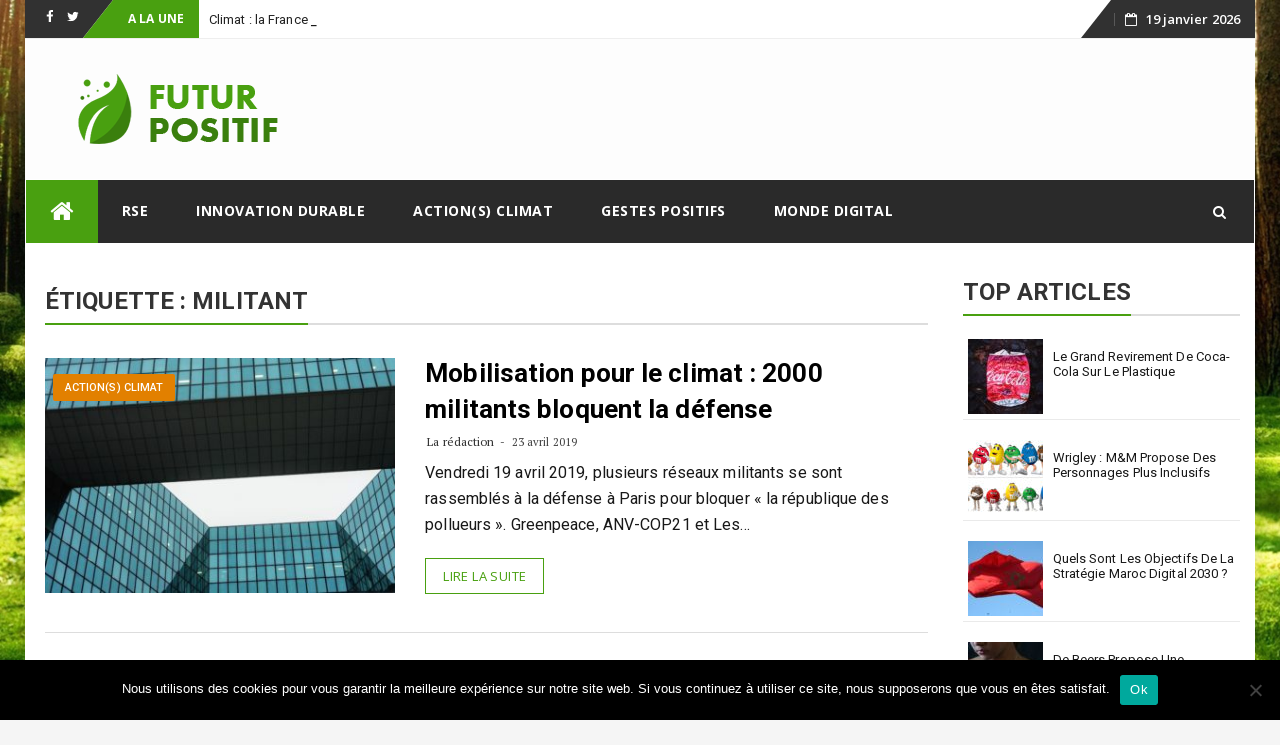

--- FILE ---
content_type: text/css
request_url: https://futurpositif.fr/wp-content/themes/bfastmag/style.css?ver=6.9
body_size: 17923
content:
/*
Theme Name: BfastMag
Theme URI: https://themepacific.com/bfastmag/
Author: ThemePacific
Author URI: https://themepacific.com/
Description: bfastmag is an Ultra Fast Responsive free WordPress theme for News, News Paper, magazines, tech blogs, Personal Blogs, Fashion blogs and photography, Photogallery Blogs. Theme is very responsive, highly customizable built with Bootstrap. It comes with the flat, minimalist, magazine style homepage Design with boxed layout, Featured Grid Slider, Multi Style Drop-down Menu. Awesome design for Categories, Tags, Archive pages with Mutiple Sidebars and Ad, Category Widgets. bfastmag Offers SEO friendly, Retina ready, Mobile Optimized design and Google Adsense Banner features. Also, It features Custom Backgrounds, theme cutomizer options. bfastmag supports many 3rd party plugins, compatiple with Jetpack,Contact Form 7,WP Product Review, Page Builder. bfastmag is Translation ready theme supports WPML. For demo: http://demo.themepacific.com/bfastmag
Version: 2.1
License: GNU General Public License v3 or later
License URI: http://www.gnu.org/licenses/gpl-3.0.html
Text Domain: bfastmag
Tags: blog, portfolio, two-columns, three-columns, featured-images,right-sidebar, custom-menu, theme-options, custom-background, custom-colors, full-width-template, post-formats, sticky-post,threaded-comments,translation-ready
*/
/**
*Table Of Contents

1.0 Default
    1.0 Normalize
    1.1 Typography
    1.2 Elements
    1.3 Accessibility
    1.4 Alignments
    1.5 Clearings
    1.6 Forms
    1.7 Navigation
       1.7.1 Links
       1.7.2 Menus
    1.8 Widgets
    1.9 Content
       1.9.1 Posts and pages
       1.9.2 Asides
       1.9.3 Comments
   
    1.10 Media
       1.10.1 Captions
       1.10.2 Galleries
    1.11 Infinite scroll

2.0 General
3.0 Navbar top
4.0 Inner Header
5.0 Navbar Main
6.0 Header Search
7.0 OWL
8.0 Homepage
9.0 Blog
10.0 Footer
11.0 Content Template none
12.0 Content
13.0 Blog template
14.0 404 Page

*/
/* =============================================
-------------------  1.Default ---------------
==============================================*/
/**
*1.0 Normalize
*/

html {
    font-family: sans-serif;
    -webkit-text-size-adjust: 100%;
    -ms-text-size-adjust: 100%;
}
body {
    margin: 0;
}
body.custom-background {
    background-size: cover;
}
article,
aside,
details,
figcaption,
figure,
footer,
header,
main,
menu,
nav,
section,
summary {
    display: block;
}
audio,
canvas,
progress,
video {
    display: inline-block;
    vertical-align: baseline;
}
audio:not([controls]) {
    display: none;
    height: 0;
}
[hidden],
template {
    display: none;
}
a {
    background-color: transparent;
}
a:active,
a:hover {
    outline: 0;
}
abbr[title] {
    border-bottom: 1px dotted;
}
b,
strong {
    font-weight: bold;
}
dfn {
    font-style: italic;
}
h1 {
    margin: 0.67em 0;
    font-size: 2em;
}
mark {
    color: #000;
    background: #ff0;
}
small {
    font-size: 80%;
}
sub,
sup {
    position: relative;
    font-size: 75%;
    line-height: 0;
    vertical-align: baseline;
}
sup {
    top: -0.5em;
}
sub {
    bottom: -0.25em;
}
img {
    border: 0;
}
svg:not(:root) {
    overflow: hidden;
}
hr {
    -webkit-box-sizing: content-box;
    box-sizing: content-box;
    height: 0;
}
pre {
    overflow: auto;
}
code,
kbd,
pre,
samp {
    font-family: monospace, monospace;
    font-size: 1em;
}
button,
input,
optgroup,
select,
textarea {
    margin: 0;
    color: inherit;
    font: inherit;
}
button {
    overflow: visible;
}
button,
select {
    text-transform: none;
}
button,
html input[type="button"],
input[type="reset"],
input[type="submit"] {
    cursor: pointer;
    -webkit-appearance: button;
}
button[disabled],
html input[disabled] {
    cursor: default;
}
button::-moz-focus-inner,
input::-moz-focus-inner {
    padding: 0;
    border: 0;
}
input {
    line-height: normal;
}
input[type="checkbox"],
input[type="radio"] {
    -webkit-box-sizing: border-box;
    box-sizing: border-box;
    padding: 0;
}
input[type="number"]::-webkit-inner-spin-button,
input[type="number"]::-webkit-outer-spin-button {
    height: auto;
}
input[type="search"] {
    -webkit-box-sizing: content-box;
    box-sizing: content-box;
    -webkit-appearance: textfield;
}
input[type="search"]::-webkit-search-cancel-button,
input[type="search"]::-webkit-search-decoration {
    -webkit-appearance: none;
}
fieldset {
    margin: 0 2px;
    padding: 0.35em 0.625em 0.75em;
    border: 1px solid #c0c0c0;
}
legend {
    padding: 0;
    border: 0;
}
textarea {
    overflow: auto;
}
optgroup {
    font-weight: bold;
}
table {
    border-spacing: 0;
    border-collapse: collapse;
}
td,
th {
    padding: 0;
}
/**
*1.1 Typography
*/
body,
button,
input,
select,
textarea {
    color: inherit;
    font-family: inherit;
    font-size: 14px;
    line-height: 1.5;
}
input[type="text"]:focus {
    border-color: #dadada;
    -webkit-box-shadow: 0 0 8px rgba(0, 0, 0, 0.22);
    box-shadow: 0 0 8px rgba(0, 0, 0, 0.22);
}
h1,
h2,
h3,
h4,
h5,
h6 {
    clear: both;
}
p {
    margin-bottom: 1.5em;
}
dfn,
cite,
em,
i {
    font-style: italic;
}
blockquote {
    margin: 0 1.5em;
}
address {
    margin: 0 0 1.5em;
}
pre {
    overflow: auto;
    max-width: 100%;
    margin-bottom: 1.6em;
    padding: 1.6em;
    background: #eee;
    font-family: "Courier 10 Pitch", Courier, monospace;
    font-size: 15px;
    line-height: 1.6;
}
code,
kbd,
tt,
var {
    font-family: Monaco, Consolas, "Andale Mono", "DejaVu Sans Mono", monospace;
    font-size: 15px;
}
abbr,
acronym {
    border-bottom: 1px dotted #666;
    cursor: help;
}
mark,
ins {
    text-decoration: none;
}
big {
    font-size: 125%;
}
/*--------------------------------------------------------------
1.2 Elements
--------------------------------------------------------------*/

html {
    -webkit-box-sizing: border-box;
    box-sizing: border-box;
}
*,
*:before,
*:after {
    /* Inherit box-sizing to make it easier to change the property for components that leverage other behavior; see http://css-tricks.com/inheriting-box-sizing-probably-slightly-better-best-practice/ */
    
    -webkit-box-sizing: inherit;
    box-sizing: inherit;
}
body {
    background: #f5f5f5;
    /* Fallback for when there is no custom background color defined. */
}
blockquote:before,
blockquote:after,
  {
    content: '”';
    opacity: .4;
    font-family: Roboto;
    display: block;
    font-size: 4.5em;
    font-weight: 900;
    line-height: 1;
    position: absolute;
    top: 8px;
    left: 14px;
}
blockquote {
    quotes: "" "";
}

q {
    quotes: "“" "”" "‘" "’";
}
hr {
    height: 1px;
    margin-bottom: 1.5em;
    border: 0;
    background-color: #ccc;
}
ul,
ol {
    margin: 0 0 1.5em 3em;
}
ul {
    list-style: disc;
}
ol {
    list-style: decimal;
}
li > ul,
li > ol {
    margin-bottom: 0;
    margin-left: 1em;
}
dt {
    font-weight: bold;
}
dd {
    margin: 0 1.5em 1.5em;
}
img {
    /* Make sure images are scaled correctly. */
    
    max-width: 100%;
    height: auto;
    /* Adhere to container width. */
}
table {
    width: 100%;
    margin: 0 0 1.5em;
}
blockquote {
    position: relative;
    margin: 30px 0;
    padding: 8px 0 8px 25px;
    border-left: 2px solid transparent;
    font-size: 16px;
    border-top: 3px solid rgba(0,0,0,.1);
    border-bottom: 3px solid rgba(0,0,0,.1);
}
blockquote:after {
    display: block;
    position: absolute;
    top: 0;
    left: 1px;
    width: 2px;
    height: 100%;
    /* background-color: #49a010; */
    content: "";
}
.dropcap,
.dropcap-bg {
    float: left;
    padding-right: 0.2em;
    color: #505050;
    font-size: 3.8em;
    line-height: 1;
    text-transform: uppercase;
}
/*--------------------------------------------------------------
1.3 Accessibility
--------------------------------------------------------------*/
/* Text meant only for screen readers. */

.screen-reader-text {
    overflow: hidden;
    clip: rect(1px, 1px, 1px, 1px);
    position: absolute !important;
    width: 1px;
    height: 1px;
}
.screen-reader-text:focus {
    display: block;
    clip: auto !important;
    z-index: 100000;
    top: 5px;
    left: 5px;
    width: auto;
    height: auto;
    padding: 15px 23px 14px;
    border-radius: 3px;
    color: #21759b;
    background-color: #f1f1f1;
    -webkit-box-shadow: 0 0 2px 2px rgba(0, 0, 0, 0.6);
    box-shadow: 0 0 2px 2px rgba(0, 0, 0, 0.6);
    font-size: 14px;
    font-size: 0.875rem;
    font-weight: bold;
    line-height: normal;
    text-decoration: none;
    /* Above WP toolbar. */
}

/*--------------------------------------------------------------
1.4 Alignments
--------------------------------------------------------------*/

.alignleft {
    display: inline;
    float: left;
    margin-right: 1.5em;
}
.alignright {
    display: inline;
    float: right;
    margin-left: 1.5em;
}
.aligncenter {
    display: block;
    clear: both;
    margin-right: auto;
    margin-left: auto;
}
/*--------------------------------------------------------------
1.5 Clearings
--------------------------------------------------------------*/

.clear:before,
.clear:after,
.entry-content:before,
.entry-content:after,
.comment-content:before,
.comment-content:after,
.site-header:before,
.site-header:after,
.site-content:before,
.site-content:after,
.site-footer:before,
.site-footer:after {
    display: table;
    content: "";
}
.clear:after,
.entry-content:after,
.comment-content:after,
.site-header:after,
.site-content:after,
.site-footer:after {
    clear: both;
}


/*--------------------------------------------------------------
1.6 Forms
--------------------------------------------------------------*/

button,
input[type="button"],
input[type="reset"],
input[type="submit"] {
    margin-bottom: 0;
    padding: 9px 16px;
    border: none;
    border: 1px solid #49a010;
    border-radius: 0;
    color: #fff;
    background-color: #49a010;
    font-size: 14px;
    font-weight: 400;
    line-height: 1.42857143;
    text-align: center;
    vertical-align: middle;
    white-space: nowrap;
    cursor: pointer;
    -webkit-user-select: none;
    -moz-user-select: none;
    -ms-user-select: none;
    user-select: none;
    -webkit-transition: color 0.2s ease, background 0.45s ease, border 0.4s ease-in-out;
    transition: color 0.2s ease, background 0.45s ease, border 0.4s ease-in-out;
    -webkit-appearance: button;
    -ms-touch-action: manipulation;
    touch-action: manipulation;
}
button:hover,
input[type="button"]:hover,
input[type="reset"]:hover,
input[type="submit"]:hover {
    border-color: #49a010;
    background-color: #49a010;
}
button:focus,
input[type="button"]:focus,
input[type="reset"]:focus,
input[type="submit"]:focus,
button:active,
input[type="button"]:active,
input[type="reset"]:active,
input[type="submit"]:active {
    border-color: #aaa #bbb #bbb;
    -webkit-box-shadow: inset 0 -1px 0 rgba(255, 255, 255, 0.5), inset 0 2px 5px rgba(0, 0, 0, 0.15);
    box-shadow: inset 0 -1px 0 rgba(255, 255, 255, 0.5), inset 0 2px 5px rgba(0, 0, 0, 0.15);
}
input[type="text"],
input[type="email"],
input[type="url"],
input[type="password"],
input[type="search"],
textarea {
    height: auto;
    padding: 6px 12px;
    border: 1px solid #eaeaea;
    border-radius: 0;
    color: #7a7a7a;
    background-color: #fff;
    font-size: 14px;
}
input[type="text"]:focus,
input[type="email"]:focus,
input[type="url"]:focus,
input[type="password"]:focus,
input[type="search"]:focus,
textarea:focus {
    color: #111;
}
textarea {
    width: 100%;
    padding-left: 3px;
    resize: vertical;
}
input[type="text"],
input[type="email"],
input[type="url"],
input[type="password"],
input[type="search"] {
    padding: 9px 16px;
    vertical-align: middle;
}
.comment {
    list-style-type: none;
}
/* --------------------------------------
2.2 Buttons ------------------------ */

.btn.min-width {
    min-width: 140px;
    text-align: center !important;
}
.btn.min-width-md {
    min-width: 160px;
    text-align: center !important;
}
.btn.min-width-lg {
    min-width: 180px;
    text-align: center !important;
}
.btn.min-width-xlg {
    min-width: 200px;
    text-align: center !important;
}
.btn {
    padding: 9px 16px;
    font-size: 14px;
    -webkit-transition: color 0.2s ease, background 0.45s ease, border 0.4s ease-in-out;
    transition: color 0.2s ease, background 0.45s ease, border 0.4s ease-in-out;
}
.btn.btn-lg,
.btn-group-lg > .btn {
    padding: 10px 16px;
    font-size: 16px;
    line-height: 1.5;
}
.btn.btn-sm,
.btn-group-sm > .btn {
    padding: 7px 10px;
    font-size: 12px;
}
.btn.btn-xs,
.btn-group-xs > .btn {
    padding: 2px 5px;
    border-radius: 3px;
    font-size: 12px;
    line-height: 1.5;
}
.btn.btn-border {
    padding: 8px 15px;
    border-width: 2px;
    background-color: transparent;
}
.btn.btn-border.btn-sm {
    padding: 6px 9px;
}
.btn.btn-border.btn-lg {
    padding: 9px 15px;
}
.btn.btn-border.btn-xs {
    padding: 1px 4px;
}
.btn:focus,
.btn:active:focus,
.btn.active:focus,
.btn.focus,
.btn:active.focus,
.btn.active.focus {
    outline: none;
}
.btn-custom,
.btn-custom:hover,
.btn-custom:focus,
.btn-custom.focus,
.btn-custom:active,
.btn-custom.active,
.open > .dropdown-toggle.btn-custom,
.btn-custom2,
.btn-custom2:hover,
.btn-custom2:focus,
.btn-custom2.focus,
.btn-custom2:active,
.btn-custom2.active,
.open > .dropdown-toggle.btn-custom2,
.btn-custom3,
.btn-custom3:hover,
.btn-custom3:focus,
.btn-custom3.focus,
.btn-custom3:active,
.btn-custom3.active,
.open > .dropdown-toggle.btn-custom3 {
    color: #fff;
}
input[type="submit"].btn-dark {
    border-color: #3e3e3e;
    color: #eaeaea;
    background: #3e3e3e;
}
input[type="submit"].btn {
    padding: 9px 16px;
    font-size: 14px;
    -webkit-transition: color 0.2s ease, background 0.45s ease, border 0.4s ease-in-out;
    transition: color 0.2s ease, background 0.45s ease, border 0.4s ease-in-out;
}
input[type="submit"].btn-dark:hover,
input[type="submit"].btn-dark:focus,
input[type="submit"].btn-dark.focus,
input[type="submit"].btn-dark:active,
input[type="submit"].btn-dark.active,
.open > .dropdown-toggle.btn-dark {
    border-color: #2a2a2a;
    color: #f0f0f0;
    background-color: #2a2a2a;
}
.btn-gray {
    border-color: #eaeaea;
    color: #505050;
    background-color: #eaeaea;
}
.btn-gray:hover,
.btn-gray:focus,
.btn-gray.focus,
.btn-gray:active,
.btn-gray.active,
.open > .dropdown-toggle.btn-gray {
    border-color: #e1e1e1;
    color: #4a4a4a;
    background-color: #e1e1e1;
}
.btn-white {
    border-color: #fff;
    color: #4a4a4a;
    background-color: #fff;
}
.btn-white:hover,
.btn-white:focus,
.btn-white.focus,
.btn-white:active,
.btn-white.active,
.open > .dropdown-toggle.btn-white {
    border-color: #f1f1f1;
    color: #000;
    background-color: #f1f1f1;
}
.btn.btn-border.btn-default {
    border-color: #aeaeae;
    color: #aeaeae;
}
.btn.btn-border.btn-default:hover,
.btn.btn-border.btn-default:focus {
    border-color: #adadad;
    color: #505050;
    background-color: #e6e6e6;
}
.btn.btn-border.btn-primary {
    color: #337ab7;
}
.btn.btn-border.btn-primary:hover,
.btn.btn-border.btn-primary:focus {
    border-color: #204d74;
    color: #fff;
    background-color: #286090;
}
.btn.btn-border.btn-success {
    color: #4caf50;
}
.btn.btn-border.btn-success:hover,
.btn.btn-border.btn-success:focus {
    border-color: #327334;
    color: #fff;
    background-color: #3d8b40;
}
.btn.btn-border.btn-warning {
    color: #ffc107;
}
.btn.btn-border.btn-warning:hover,
.btn.btn-border.btn-warning:focus {
    border-color: #af8300;
    color: #fff;
    background-color: #d39e00;
}
.btn.btn-border.btn-danger {
    color: #ea1c0d;
}
.btn.btn-border.btn-danger:hover,
.btn.btn-border.btn-danger:focus {
    border-color: #c8180b;
    color: #fff;
    background-color: #ea1c0d;
}
.btn.btn-border.btn-info {
    color: #2196f3;
}
.btn.btn-border.btn-info:hover,
.btn.btn-border.btn-info:focus {
    border-color: #0a68b4;
    color: #fff;
    background-color: #0c7cd5;
}
.btn.btn-border.btn-custom:hover,
.btn.btn-border.btn-custom:focus,
.btn.btn-border.btn-custom2:hover,
.btn.btn-border.btn-custom2:focus,
.btn.btn-border.btn-custom3:hover,
.btn.btn-border.btn-custom3:focus {
    color: #fff;
}
.btn.btn-border.btn-dark {
    color: #2a2a2a;
}
.btn.btn-border.btn-dark:hover,
.btn.btn-border.btn-dark:focus {
    border-color: #1a1a1a;
    color: #f1f1f1;
    background-color: #2a2a2a;
}
.btn.btn-border.btn-gray {
    border-color: #eaeaea;
    color: #505050;
}
.btn.btn-border.btn-gray:hover,
.btn.btn-border.btn-gray:focus {
    border-color: #eaeaea;
    color: #505050;
    background-color: #eaeaea;
}
.btn.btn-border.btn-white {
    border-color: white;
    color: #fff;
    background: transparent;
}
.btn.btn-border.btn-white:hover,
.btn.btn-border.btn-white:focus,
.btn.btn-border.btn-white.v2:hover,
.btn.btn-border.btn-white.v2:focus {
    color: #fff;
}
.btn.no-radius {
    border-radius: 0 !important;
}
.btn.radius-lg {
    border-radius: 12px !important;
}
.btn.radius-lger {
    border-radius: 24px !important;
}
.btn-group > .btn + .btn {
    border-left: 1px solid rgba(0, 0, 0, 0.07);
}
/*--------------------------------------------------------------
1.7 Navigation
--------------------------------------------------------------*/
/*--------------------------------------------------------------
1.7.1 Links
--------------------------------------------------------------*/

a {
    color: #49a010;
}
a:hover,
a:focus,
a:active {
    color: #49a010;
}
a:focus {
    outline: thin dotted;
}
a:hover,
a:active {
    outline: 0;
}
/*--------------------------------------------------------------
1.7.2 Menus
--------------------------------------------------------------*/

.main-navigation {
    display: block;
    float: left;
    clear: both;
    width: 100%;
    background-color: #ffffff;
    box-shadow: 0px 0px 0px transparent;
    -webkit-box-shadow: 0px 0px 0px transparent;
    -moz-box-shadow: 0px 0px 0px transparent;
    border-top: 1px solid #ECECEC;
    background: #fff;
     z-index: 9999;
    width: 100%;
    -webkit-backface-visibility: hidden;
    transition: box-shadow 0.3s, border-color 0.3s;
    -webkit-transition: box-shadow 0.3s, border-color 0.3s;
    -moz-transition: box-shadow 0.3s, border-color 0.3s;
    border-bottom: 1px solid #ECECEC;
}
.main-navigation ul {
    display: none;
    margin: 0;
    list-style: none;
}
.main-navigation li {
    position: relative;
}
.main-navigation a {
    display: block;
    text-decoration: none;
}
.main-navigation ul ul ul {
    top: 0;
    left: -999em;
}
.main-navigation ul li:hover > ul,
.main-navigation ul li.focus > ul {
    left: auto;
}
.main-navigation ul ul li:hover > ul,
.main-navigation ul ul li.focus > ul {
    left: 100%;
}
.main-navigation .current_page_item > a,
.main-navigation .current-menu-item > a,
.main-navigation .current_page_ancestor > a {
    color: #49a010 !important;
}
.main-navigation .sub-menu,#navigation-top{
    display: block;
}
.main-navigation .sub-menu li {
    border-bottom: 1px solid #eaeaea;
}
.main-navigation .sub-menu li:last-child {
    border: 0;
}
.navbar-nav > ul > li a:hover,
.navbar-nav > ul > li.focus a:focus {
    color: #49a010 !important;
}
.site-main .comment-navigation,
.site-main .posts-navigation,
.site-main .post-navigation {
    overflow: hidden;
    margin: 0 0 1.5em;
}
.comment-navigation .nav-previous,
.posts-navigation .nav-previous,
.post-navigation .nav-previous {
    float: left;
    width: 50%;
}
.comment-navigation .nav-next,
.posts-navigation .nav-next,
.post-navigation .nav-next {
    float: right;
    width: 50%;
    text-align: right;
}
.sub-menu {
    min-width: 220px;
    margin: 0;
    padding: 7px;
    border: none;
    border-top: 1px solid transparent;
    border-radius: 0;
}
.sub-menu li a {
    display: block;
    position: relative;
    padding: 0;
    color: #777;
}
.sticky-menu {
    position: fixed;
    z-index: 999;
    top: 0;
    border: none;
    background-color: #fff;
    box-shadow: 0px 1px 5px rgba(190, 190, 190, 0.46);
    -webkit-box-shadow: 0px 1px 5px rgba(190, 190, 190, 0.46);
    -moz-box-shadow: 0px 1px 5px rgba(190, 190, 190, 0.46);
    border-color: transparent !important;
}
.sticky-menu .navigation {
    border-top: none;
}
.admin-bar .sticky-menu {
    top: 32px;
}
.main-navigation li.menu-item.menu-item-home-icon a {
    color: #fff;
    font-size: 25px;
    line-height: 14px;
    padding: 19px 24px;
    background: #49a010;
    -webkit-transition: background-color 100ms linear;
    transition: background-color 100ms linear;
}
.tp_header_v2 .main-navigation .sub-menu a,.tp_header_v2 .main-navigation .children a {
    padding: 8px 15px;
    color: #505050;
    font-weight: 500;
}
.tp_header_v2 .main-navigation .sub-menu a:hover {
    color: #49a010
}

li.menu-item.menu-item-home-icon a:hover {
    background: #cc7300;
    color: #fff;
}
.tp_header_v2 li.menu-item.menu-item-home-icon a {
    padding: 19px 24px;
}
.tp_header_v2 .main-navigation {
    background: #2a2a2a;
    border: 0;
}
.tp_header_v2 .main-navigation li a {
    padding: 22px 24px;
    font-weight: 700;
    color: #ffffff;
}
.tp_header_v2 .navbar-btn {
    color: #ffffff;
}
.tp_header_v2 .navbar-right:before {
    border-left: 30px solid transparent;
    content: '';
    display: block;
    position: absolute;
    left: -20px;
    right: -15px;
    z-index: 0;
    border-bottom: 38px solid #313131;
}
.tp_header_v2 .navbar-top {
    position: relative;
    background-color: #fff;
}
.tp_header_v2 .navbar-right {
    position: relative;
}
.tp_header_v2 .inner-header {
    background: #fdfdfd;
}
@-webkit-keyframes stickyMenu {
    0% {
        top: -100px;
        opacity: 0;
    }
    100% {
        top: 0;
        opacity: 1;
    }
}
@keyframes stickyMenu {
    0% {
        top: -100px;
        opacity: 0;
    }
    100% {
        top: 0;
        opacity: 1;
    }
}
.bfastmag-breaking {
    display: none;
}
.bfastmag-breaking-container {
    width: 425px;
    margin-left: 10px;
    display: inline-block;
    max-height: 38px;
}
.bfastmag-breaking-container div {
    display: inline-block;
    word-wrap: break-word;
}
.bfastmag-breaking-container a {
    color: #fff;
    font-family: Roboto;
    font-weight: 400;
}
.bfastmag-breaking-container a:hover {
    color: #49a010;
}
.tp_header_v2 .bfastmag-breaking-container a {
    color: #222;
}
.tp_time_date {
    display: inline-block;
    color: #fff;
    z-index: 9999999;
    position: relative;
}
.tp_time_date i {
    padding-right: 8px;
}
.tp_time_date:before {
    margin: 0 10px;
    content: "";
    display: inline-block;
    border-left: 1px solid rgba(109, 109, 109, 0.66);
    height: 13px;
    position: relative;
    top: 2px;
}

/*--------------------------------------------------------------
1.8 Widgets
--------------------------------------------------------------*/

.widget {
    margin: 0 0 1.5em;
}
/* Make sure select elements fit in widgets. */

.widget select {
    width: 100%;
    padding: 8px;
    font-size: 15px;
}
/* Search widget. */

.widget_search .search-submit {
    display: none;
}
.widget_search .search-field {
    width: 100%;
    padding: 8px;
    font-size: 15px;
}
.widget .navbar-form {
    padding: 0;
}
/*--------------------------------------------------------------
1.9 Content
--------------------------------------------------------------*/
/* fix outlines on focus */

*:focus {
    outline: none;
}
html {
    height: 100%;
}
/* added html to fix masonry unwanted space issue */

.home-masonry {
    overflow-y: scroll;
}
body {
    min-height: 100%;
    color: #191919;
    background-color: #f5f5f5;
    letter-spacing: .1px;
    font: 400 14px/1.6 "PT Serif", Verdana, sans-serif;
    -webkit-font-smoothing: antialiased;
    -moz-osx-font-smoothing: grayscale;
}
#wrapper {
    width: 100%;
    background-color: #fff;
}
#wrapper.boxed,
#wrapper.boxed-long {
    width: 100%;
    margin: 0;
}
/*--------------------------------------------------------------
1.9.1 Posts and pages
--------------------------------------------------------------*/

.sticky {
    display: block;
}
.hentry {
    margin: 0 0 1.5em;
}
.byline,
.updated:not(.published) {
    display: none;
}
.single .byline,
.group-blog .byline {
    display: inline;
}
.page-content,
.entry-content,
.entry-summary {
    color: #181818;
    margin: 27px 0 0;
    font-size: 16px;
    line-height: 29px;
    position: relative;
    z-index: 1;
    font-family: Roboto;
}
.post .entry-content p {
    color: #666;
}
.page .entry-content p {
    color: #666;
}
.archive .entry-content {
    margin: 5px 0 5px 0;
}
.archive .entry-title {} .page-links {
    clear: both;
    margin: 0 0 1.5em;
}
/*--------------------------------------------------------------
1.9.2 Asides
--------------------------------------------------------------*/

.blog .format-aside .entry-title,
.archive .format-aside .entry-title {
    display: none;
}
/*--------------------------------------------------------------
1.9.3 Comments
--------------------------------------------------------------*/

label.input-desc {
    display: inline-block;
    width: 100%;
    margin-bottom: 7px;
    font-family: "Open Sans", Verdana;
    font-size: 14px;
    font-weight: 700;
    text-transform: uppercase;
}
.form-control {
    height: 20px;
    padding: 9px 16px;
    border: 1px solid #eaeaea;
    color: inherit;
    -webkit-box-shadow: none;
    box-shadow: none;
    font-size: 14px;
    -webkit-transition: all 0.4s ease;
    transition: all 0.4s ease;
}
.form-group .form-control {
    height: 40px;
}
.form-group input {
    max-width: 100%;
}
textarea.form-control {
    width: 100%;
    height: auto;
    min-height: 120px;
}
.form-group .form-control {
    width: 100%;
    margin-bottom: 0;
}
.form-control:focus {
    border-color: #dadada;
    -webkit-box-shadow: 0 0 8px rgba(0, 0, 0, 0.22);
    box-shadow: 0 0 8px rgba(0, 0, 0, 0.22);
}
.form-control::-moz-placeholder {
    color: #6a6a6a;
}
.form-control:-ms-input-placeholder {
    color: #6a6a6a;
}
.form-control::-webkit-input-placeholder {
    color: #6a6a6a;
}
.input-desc {
    width: 83px;
}
.form-group textarea {
    max-width: 100%;
}
.comment-content a {
    word-wrap: break-word;
}
.bypostauthor {
    display: block;
}
.comments-list .pingback .media-body {
    padding-top: 10px;
    padding-bottom: 25px;
    padding-left: 10px;
}

/*--------------------------------------------------------------
1.10 Media
--------------------------------------------------------------*/

.page-content .wp-smiley,
.entry-content .wp-smiley,
.comment-content .wp-smiley {
    margin-top: 0;
    margin-bottom: 0;
    padding: 0;
    border: none;
}
/* Make sure embeds and iframes fit their containers. */

embed,
iframe,
object {
    max-width: 100%;
}
/*--------------------------------------------------------------
1.10.1 Captions
--------------------------------------------------------------*/

.wp-caption {
    max-width: 100%;
    margin-bottom: 1.5em;
}
.wp-caption img[class*="wp-image-"] {
    display: block;
    margin-right: auto;
    margin-left: auto;
}
.wp-caption .wp-caption-text {
    margin: 0.8075em 0;
}
.wp-caption-text {
    text-align: center;
}
/*--------------------------------------------------------------
1.10.2 Galleries
--------------------------------------------------------------*/

.gallery {
    margin-bottom: 1.5em;
}
.gallery-item {
    display: inline-block;
    width: 100%;
    text-align: center;
    vertical-align: top;
}
.gallery-columns-2 .gallery-item {
    max-width: 50%;
}
.gallery-columns-3 .gallery-item {
    max-width: 33.33%;
}
.gallery-columns-4 .gallery-item {
    max-width: 25%;
}
.gallery-columns-5 .gallery-item {
    max-width: 20%;
}
.gallery-columns-6 .gallery-item {
    max-width: 16.66%;
}
.gallery-columns-7 .gallery-item {
    max-width: 14.28%;
}
.gallery-columns-8 .gallery-item {
    max-width: 12.5%;
}
.gallery-columns-9 .gallery-item {
    max-width: 11.11%;
}
.gallery-caption {
    display: block;
}
/*--------------------------------------------------------------
1.11 Infinite scroll
--------------------------------------------------------------*/
/* Globally hidden elements when Infinite Scroll is supported and in use. */

.infinite-scroll .posts-navigation,
/* Older / Newer Posts Navigation (always hidden) */

.infinite-scroll.neverending .site-footer {
    /* Theme Footer (when set to scrolling) */
    
    display: none;
}
/* When Infinite Scroll has reached its end we need to re-display elements that were hidden (via .neverending) before. */

.infinity-end.neverending .site-footer {
    display: block;
}
/* =============================================
-------------------  2.General ---------------
==============================================*/
/* fix outlines on focus */

*:focus {
    outline: none;
}
html {
    height: 100%;
}
#wrapper {
    width: 100%;
    background-color: #fff;
}
#wrapper.boxed-long {
    width: 100%;
    margin: 0;
}
h1,
.h1,
h2,
.h2,
h3,
.h3,
h4,
.h4,
h5,
.h5,
h6,
.h6 {
    margin-top: 0;
    color: #303030;
    font-family: "Roboto", Arial, sans-serif;
    font-weight: 700;
    line-height: 1;
}
h1,.h1 {
    margin: 20px 0 10px 0;
    font-size: 36px;
}

h2,.h2 {
    margin: 20px 0 10px 0;
    font-size: 32px;
}

h3,.h3 {
    margin: 15px 0 10px 0;
    font-size: 28px;
}

h4,.h4 {
    margin: 15px 0 10px 0;
    font-size: 24px;
}

h5,.h5 {
    margin: 15px 0 10px 0;
    font-size: 20px;
}

h6,.h6 {
    margin: 10px 0 5px 0;
    font-size: 16px;
}

h1 small,
h2 small,
h3 small,
h4 small,
h5 small,
h6 small,
.h1 small,
.h2 small,
.h3 small,
.h4 small,
.h5 small,
.h6 small,
h1 .small,
h2 .small,
h3 .small,
h4 .small,
h5 .small,
h6 .small,
.h1 .small,
.h2 .small,
.h3 .small,
.h4 .small,
.h5 .small,
.h6 .small {
    color: inherit;
}
ul,
ol {
    margin: 0;
    padding: 0;
}
#content .entry-content ul,
#content .entry-content ol {
    margin-left: 20px;
}
#content .entry-content img {
    margin-top: 20px;
    margin-bottom: 20px;
}
#content .entry-content img.alignleft,
#content .entry-content img.alignright {
    margin-top: 5px;
    margin-bottom: 5px;
}
p {
    margin: 0 0 10px;
}
a {
    -webkit-transition: color 0.35s;
    transition: color 0.35s;
}
a:active,
a:hover,
a:focus {
    text-decoration: none;
}
a:active,
a:focus,
input,
select,
textarea {
    outline: none;
}
iframe {
    border: none;
}
img.pull-right {
    margin-bottom: 20px;
    margin-left: 20px;
}
img.pull-left {
    margin-right: 20px;
    margin-bottom: 20px;
}
hr {
    margin-top: 20px;
    margin-bottom: 20px;
    border: 0;
    border-top: 1px solid #7a7a7a;
}
hr.gray {
    border-color: #eaeaea;
}
blockquote {
    padding: 14px 0 14px 50px;
}
/* ============================================
---------------  3.Navbar top -----------------
===============================================*/

.navbar-top {
    position: relative;
    border-bottom: 1px solid #eee;
    background-color: #313131;
    font: 600 13px/38px "Open Sans", Verdana;
}
.navbar-top .navbar-right {
    margin: 0;
    z-index: 9999;
    float: right;
}
.navbar-top .social-links {
    margin-bottom: 0;
    margin-left: 0;
    padding-right: 0;
    font-size: 14px;
    line-height: 28px;
    position: relative;
}
.navbar-top .social-link:after {
    padding: 0 6px;
    content: "";
}
.navbar-top .social-link:last-child:after {
    padding-left: 0;
    content: "";
}
.navbar-top .social-links a i,
.navbar-top .social-links a {
    color: #fff;
    z-index: 9999;
    position: relative;
}
.menu-toggle {
    display: none;
}
.navbar-right .navbar {
    min-height: 0;
    margin: 0;
    border: none;
    display: inline-block;
}
.navigation-top ul li {
    display: inline-block;
    padding: 0px 10px;
}
.navigation-top ul li a {
    color: #ffffff;
}
#navigation-top {
    color: #fff;
}
.navbar-btn {
    display: inline-block;
    float: right;
    position: relative;
    margin: 0;
    padding: 0 13px;
    border: none;
    margin-right: 15px;
    border-radius: 0;
    color: #313131;
    background: transparent;
    line-height: 63px;
    -webkit-transition: background-color 100ms linear;
    transition: background-color 100ms linear;
}
.navbar-btn:hover {
    background-color: #dedede;
}
.nav-mobile {
    display: none
}
.nav-desktop {
    display: block
}
.breaking {
    position: relative;
    display: inline-block;
    padding: 0 15px;
    color: #fff;
    float: left;
    text-transform: uppercase;
    font-family: 'Open Sans', sans-serif;
    z-index: 90;
    font-size: 12px;
    font-weight: bold;
    height: 38px;
    margin-left: 30px;
    d;
    height: 38px;
}
span.breaking:before {
    border-left: 30px solid transparent;
    content: '';
    display: block;
    position: absolute;
    left: -30px;
    right: 0px;
    z-index: -1;
    border-bottom: 38px solid #49a010;
}
.navbar-left.social-links:before {
    border-right: 30px solid transparent;
    content: '';
    display: block;
    position: absolute;
    left: -15px;
    right: -30px;
    z-index: 0;
    border-top: 38px solid #313131;
}
.tp_header_v2 .navbar-btn:hover {
    background-color: #525252;
}
/* ============================================
-------------- 4.Inner Header ---------------
===============================================*/

.bfastmag_customizer_only,
.bfastmag_hide {
    display: none!important;
}
.head-logo-container {
    display: inline-block;
}
.head-logo-container h1 {
	font-family: 'Kaushan Script', cursive;
    margin: 0;
    font-size: 40px;
}
.inner-header {
    display: table;
    width: 100%;
    min-height: 100px;
    padding: 20px 0px;
}
.navbar-brand {
    display: table-cell;
    float: none;
    position: relative;
    height: auto;
    min-height: 100px;
    font: 700 32px/1 "Roboto", Verdana, sans-serif;
    text-align: center;
    vertical-align: middle;
    -webkit-transition: color 0.3s ease;
    transition: color 0.3s ease;
}
.navbar-brand a:hover,
.navbar-brand a:focus,
.navbar-brand:hover,
.navbar-brand:focus {
    color: #353535;
    background-color: transparent;
}

.navbar-brand a img {
    width: auto;
    max-height: 100%;
}
.site-description {
    margin: 0;
    font-size: 12px;
    line-height: 18px;
    color: #b5b5b5;
}
.bfastmag-a-d-v {
    display: table-cell;
    float: none;
    text-align: right;
    vertical-align: middle;
}
.bfastmag-a-d-v .widget {
    margin: 0;
}
.bfastmag-a-d-v .bfastmag_Ad_Code {
    margin-bottom: 0;
}
.bfastmag-small-banner {
    display: inline-block;
    width: 125px;
    height: 125px;
    margin: 5px;
    margin-bottom: 10px;
}
/* ============================================
-------------- 5.Navbar Main ---------------
===============================================*/

.main-navigation li {
    display: inline-block;
    float: left;
}
.main-navigation .sub-menu a {
    min-width: 220px;
    margin: 0;
    padding: 7px 15px;
    border: none;
    border-top: 1px solid transparent;
    border-radius: 0;
}
.main-navigation .children a {
    min-width: 220px;
    margin: 0;
    padding: 7px 15px;
    border: none;
    border-top: 1px solid transparent;
    border-radius: 0;
}
.main-navigation .nav-menu li .children li {
    display: list-item;
}
.main-navigation li a {
    display: block;
    padding: 22px 24px;
    color: #505050;
    font: 500 14px/18px "Open Sans", Verdana, sans-serif;
    text-transform: uppercase;
    letter-spacing: 0.5px;
}
.main-navigation .nav-menu > li > a {
    /* border-right: 1px solid #eaeaea; */
}
.main-navigation .nav-menu > li:nth-child(8n+1) > a {
    border-top-color: #ef5350;
}
.main-navigation .nav-menu > li:nth-child(8n+2) > a {
    border-top-color: #ffc107;
}
.main-navigation .nav-menu > li:nth-child(8n+3) > a {
    border-top-color: #ff6b6b;
}
.main-navigation .nav-menu > li:nth-child(8n+4) > a {
    border-top-color: #29b6f6;
}
.main-navigation .nav-menu > li:nth-child(8n+5) > a {
    border-top-color: #66bb6a;
}
.main-navigation .nav-menu > li:nth-child(8n+6) > a {
    border-top-color: #ab47bc;
}
.main-navigation .nav-menu > li:nth-child(8n+7) > a {
    border-top-color: #ec407a;
}
.main-navigation .nav-menu > li:nth-child(8n+8) > a {
    border-top-color: #d4e157;
}
.main-navigation .nav-menu > .menu-item-has-children > a:after,
.main-navigation .nav-menu > .page_item_has_children > a:after {
    display: inline-block;
    padding: 0 7px;
    font-family: FontAwesome;
    content: "\f0d7";
    -webkit-transition: 0.4s ease-in-out;
    transition: 0.4s ease-in-out;
}
.menu-item-has-children ul .menu-item-has-children > a:after,
.page_item_has_children ul .page_item_has_children > a:after {
    display: inline-block;
    padding: 0 7px;
    font-family: FontAwesome;
    content: "\f0da";
    -webkit-transition: 0.4s ease-in-out;
    transition: 0.4s ease-in-out;
}
.main-navigation .menu-item-has-children:hover > a:after,
.main-navigation .page_item_has_children:hover > a:after {
    cursor: pointer;
    -webkit-transform: rotate(180deg);
    -ms-transform: rotate(180deg);
    transform: rotate(180deg);
}
.dropdown-toggle {
    display: none;
}
.navbar {
    margin: 0;
}
/* ============================================
-------------- 6.Header Search ----------------
===============================================*/

#header-search-form {
    visibility: hidden;
    opacity: 0;
    position: absolute;
    z-index: 99;
    top: 100%;
    right: 15px;
    margin-top: 15px;
    padding: 10px;
    border: 1px solid #dadada;
    border-radius: 5px 0 5px 5px;
    background-color: #f5f5f5;
    -webkit-box-shadow: 0 0 8px rgba(0, 0, 0, 0.22);
    box-shadow: 0 0 8px rgba(0, 0, 0, 0.22);
    -webkit-transition: all 0.4s ease;
    -moz-transition: all 0.4s ease;
    -o-transition: all 0.4s ease;
    transition: all 0.4s ease;
    transform: translate3d(0, 20px, 0);
    -webkit-transform: translate3d(0, 20px, 0);
    -moz-transform: translate3d(0, 20px, 0);
    -ms-transform: translate3d(0, 20px, 0);
    -o-transform: translate3d(0, 20px, 0);
}
#header-search-form.top:after {
    top: -13px;
    right: 7px;
    bottom: auto;
    left: auto;
    border-width: 0 13px 13px;
}
#header-search-form:after {
    display: block;
    position: absolute;
    bottom: -15px;
    left: 50px;
    width: 0;
    border-width: 15px 15px 0;
    border-style: solid;
    border-color: #f5f5f5 transparent;
    content: "";
}
#header-search-form.top:before {
    top: -20px;
    right: 0;
    bottom: auto;
    left: auto;
    border-width: 0 20px 20px;
}
#header-search-form:before {
    display: block;
    position: absolute;
    bottom: -20px;
    left: 40px;
    width: 0;
    border-width: 20px 20px 0;
    border-style: solid;
    border-color: #49a010 transparent;
    content: "";
}
.form-control {
    display: inline-block;
    width: auto;
}
#header-search-form .navbar-form {
    margin: 0;
    padding: 0;
}
#header-search-form.search-open {
    visibility: visible;
    opacity: 1;
    transform: translate3d(0, 0, 0);
    -webkit-transform: translate3d(0, 0, 0);
    -moz-transform: translate3d(0, 0, 0);
    -ms-transform: translate3d(0, 0, 0);
    -o-transform: translate3d(0, 0, 0);
}

/* ============================================
------------------- 7.OWL Slider -------------
===============================================*/
/*
*   Owl Carousel - Auto Height Plugin
*/

.owl-height {
    -webkit-transition: height 500ms ease-in-out;
    transition: height 500ms ease-in-out;
}
/*
*  Core Owl Carousel CSS File
*/

.owl-carousel {
    display: none;
    /* position relative and z-index fix webkit rendering fonts issue */
    
    position: relative;
    z-index: 1;
    width: 100%;
    -webkit-tap-highlight-color: transparent;
}
.owl-carousel .owl-stage {
    display: -webkit-box;
    display: -webkit-flex;
    display: -ms-flexbox;
    display: flex;
    position: relative;
    -webkit-flex-flow: row wrap;
    -ms-flex-flow: row wrap;
    flex-flow: row wrap;
    -ms-touch-action: pan-Y;
}
.owl-carousel .owl-stage:after {
    display: block;
    visibility: hidden;
    clear: both;
    height: 0;
    line-height: 0;
    content: ".";
}
.owl-carousel .owl-stage-outer {
    overflow: hidden;
    position: relative;
    /* fix for flashing background */
    
    -webkit-transform: translate3d(0px, 0px, 0px);
}
.owl-carousel .owl-wrapper,
.owl-carousel .owl-item {
    -webkit-backface-visibility: hidden;
    -moz-backface-visibility: hidden;
    -ms-backface-visibility: hidden;
    -webkit-transform: translate3d(0, 0, 0);
    -moz-transform: translate3d(0, 0, 0);
    -ms-transform: translate3d(0, 0, 0);
}
.owl-carousel .owl-wrapper {
    display: none;
    position: relative;
    -webkit-transform: translate3d(0px, 0px, 0px);
}
.owl-carousel .owl-controls .owl-nav .owl-prev,
.owl-carousel .owl-controls .owl-nav .owl-next,
.owl-carousel .owl-controls .owl-dot {
    cursor: pointer;
    cursor: hand;
    -webkit-user-select: none;
    -moz-user-select: none;
    -ms-user-select: none;
    user-select: none;
}
.owl-carousel.owl-loaded {
    display: block;
}
.owl-carousel.owl-loading {
    display: block;
    opacity: 0;
}
.owl-carousel.owl-hidden {
    opacity: 0;
}
.owl-carousel .owl-refresh .owl-item {
    display: none;
}
.bfastmag-featured-slider .owl-item {
    padding: 15px;
}
.owl-carousel .owl-item {
    float: left;
    position: relative;
    z-index: 1;
    min-height: 1px;
    -webkit-user-select: none;
    -moz-user-select: none;
    -ms-user-select: none;
    user-select: none;
    -webkit-backface-visibility: hidden;
    -webkit-box-flex: 1;
    -webkit-flex: 1 auto;
    -ms-flex: 1 auto;
    flex: 1 auto;
    -webkit-tap-highlight-color: transparent;
    -webkit-touch-callout: none;
}
.bfastmag-related-posts.owl-carousel .owl-item {
    /* border: 1px solid #eaeaea; */
}
.owl-carousel .owl-item img {
    display: block;
    max-width: 100%;
    width: 100%;
    margin: 0 auto;
    -webkit-transform-style: preserve-3d;
}
.owl-carousel.owl-text-select-on .owl-item {
    -webkit-user-select: auto;
    -moz-user-select: auto;
    -ms-user-select: auto;
    user-select: auto;
}
.owl-carousel .owl-grab {
    cursor: move;
    cursor: -webkit-grab;
    cursor: -o-grab;
    cursor: -ms-grab;
    cursor: grab;
}
.owl-carousel.owl-rtl {
    direction: rtl;
}
.owl-carousel.owl-rtl .owl-item {
    float: right;
}
/* No Js */

.no-js .owl-carousel {
    display: block;
}
/*
*   Owl Carousel - Lazy Load Plugin
*/

.owl-carousel .owl-item .owl-lazy {
    opacity: 0;
    -webkit-transition: opacity 400ms ease;
    transition: opacity 400ms ease;
}
.owl-carousel .owl-item img {
    -webkit-transform-style: preserve-3d;
    transform-style: preserve-3d;
}
/*
*   Owl Carousel - Video Plugin
*/

.owl-carousel .owl-video-wrapper {
    position: relative;
    height: 100%;
    background: #000;
}
.owl-carousel .owl-video-play-icon {
    position: absolute;
    z-index: 1;
    top: 50%;
    left: 50%;
    width: 80px;
    height: 80px;
    margin-top: -40px;
    margin-left: -40px;
    cursor: pointer;
    -webkit-transition: scale 100ms ease;
    transition: scale 100ms ease;
    -webkit-backface-visibility: hidden;
}
.owl-carousel .owl-video-play-icon:hover {
    -webkit-transition: scale(1.3, 1.3);
    transition: scale(1.3, 1.3);
}
.owl-carousel .owl-video-playing .owl-video-tn,
.owl-carousel .owl-video-playing .owl-video-play-icon {
    display: none;
}
.owl-carousel .owl-video-tn {
    height: 100%;
    opacity: 0;
    background-repeat: no-repeat;
    background-position: center center;
    background-size: contain;
    -webkit-transition: opacity 400ms ease;
    transition: opacity 400ms ease;
}
.owl-carousel .owl-video-frame {
    position: relative;
    z-index: 1;
}
/* Nav Dots*/

.owl-dots {
    margin-top: 15px;
    text-align: center;
}
.owl-dot {
    display: inline-block;
    width: 12px;
    height: 12px;
    cursor: pointer;
    margin: 0 4px;
    border-radius: 50%;
    background-color: #eaeaea;
    -webkit-transition: all 0.35s ease;
    transition: all 0.35s ease;
}
.owl-dot:hover {
    background-color: #eaeaea;
}
.owl-dot.active {
    background-color: #676767;
}
/* Owl carousel Controls */

.owl-nav {
    position: absolute;
    top: -64px;
    right: 0;
    font-size: 0;
}
.nav-higher .owl-nav {
    top: -74px;
}
.nav-higher.small-nav .owl-nav {
    top: -76px;
}
.small-nav .owl-nav {
    top: -60px;
}
.left-nav .owl-nav {
    top: -64px;
    right: auto;
    left: 0;
}
.center-top-nav .owl-nav {
    top: -56px;
    right: auto;
    left: 50%;
    margin-left: -38.5px;
}
.center-top-nav.small-nav .owl-nav {
    margin-left: -32.5px;
}
/* To not crush dragging
styled buttons not container for vertical centered navs*/

.center-nav .owl-nav {
    position: static;
    top: auto;
    right: auto;
    bottom: auto;
    left: auto;
}
.center-nav .owl-prev,
.center-nav .owl-next {
    position: absolute;
    top: 50%;
    margin-top: -18px;
}
.center-nav .owl-prev {
    left: 15px;
}
.center-nav .owl-next {
    right: 15px;
}
.center-nav-animate .owl-prev,
.center-nav-animate .owl-next {
    visibility: hidden;
    opacity: 0;
}
.center-nav-animate .owl-prev {
    left: 45px;
}
.center-nav-animate .owl-next {
    right: 45px;
}
.center-nav-animate:hover .owl-prev,
.center-nav-animate:hover .owl-next {
    visibility: visible;
    opacity: 1;
    ;
}
.center-nav-animate:hover .owl-prev {
    left: 15px;
}
.center-nav-animate:hover .owl-next {
    right: 15px;
}
.owl-prev,
.owl-next {
    display: inline-block;
    width: 36px;
    height: 36px;
    border-radius: 4px;
    font-size: 24px;
    line-height: 36px;
    text-align: center;
    -webkit-transition: all 0.5s ease;
    transition: all 0.5s ease;
}
.bfastmag-top-carousel .owl-prev,
.bfastmag-top-carousel .owl-next {
    display: none;
}
.small-nav .owl-prev,
.small-nav .owl-next {
    width: 30px;
    height: 30px;
    cursor: pointer;
    border-radius: 3px;
    font-size: 18px;
    line-height: 28px;
}
.nav-border .owl-prev,
.nav-border .owl-next {
    border: 2px solid #444;
    color: #303030;
    background-color: transparent;
    font-size: 22px;
    line-height: 32px;
}
.smaller-nav .owl-nav .fa {
    color: #696969;
    font-size: 16px;
}
.nav-border.small-nav .owl-prev,
.nav-border.small-nav .owl-next {
    border: 2px solid #444;
    font-size: 18px;
    line-height: 25px;
}
.owl-prev:hover,
.owl-next:hover {
    border-radius: 50%;
    background-color: #e4e4e4;
}
.nav-border .owl-prev:hover,
.nav-border .owl-next:hover {
    border-color: #1a1a1a;
    color: #f1f1f1;
    background-color: #1a1a1a;
}
.owl-prev {
    margin-right: 5px;
}
.custom-nav .owl-prev,
.custom-nav .owl-next {
    color: #fff;
}
.white-nav .owl-prev,
.white-nav .owl-next {
    color: #505050;
    background-color: #fff;
}
.gray-nav .owl-prev,
.gray-nav .owl-next {
    color: #666;
    background-color: #eaeaea;
}
.gray-nav .owl-prev:hover,
.gray-nav .owl-next:hover {
    color: #3a3a3a;
    background-color: #ccc;
}
.nav-border.custom-nav .owl-prev,
.nav-border.custom-nav .owl-next {
    background-color: transparent;
}
.nav-border.white-nav .owl-prev,
.nav-border.white-nav .owl-next {
    border-color: #fff;
    color: #fff;
    background-color: transparent;
}
.custom-nav .owl-prev:hover,
.custom-nav .owl-next:hover,
.white-nav .owl-prev:hover,
.white-nav .owl-next:hover {
    color: #fff;
}
.nav-border.custom-nav .owl-prev:hover,
.nav-border.custom-nav .owl-next:hover,
.nav-border.white-nav .owl-prev:hover,
.nav-border.white-nav .owl-next:hover {
    color: #fff;
}
/* ============================================
----------------- 8.Homepage ------------------
===============================================*/

.home #content {
    padding: 0;
}
.home.blog #content {
    padding: 15px 0;
}
.tp-post-item-meta,
.entry-meta {
    padding: 5px 0;
    margin-bottom: 4px;
    font-size: 11px!important;
    color: #404040!important;
}
.entry-meta {
    margin-bottom: 0
}
.tp-post-item-date:before {
    margin: 0 4px 0 2px;
    content: '-';
}
.bfastmag-featured-slider .tp-item-block {
    max-height: 400px;
}
.tp-item-block h3 {
    clear: none;
}
.bfastmag-related-posts .tp-post-thumbnail figure {
    overflow: hidden;
    max-height: 194px;
}
.bfastmag-related-posts .tp-post-thumbnail figure a img {
    /* width: auto; */
    
    max-height: 194px;
    margin: 0 auto;
}
.bfastmag-related-posts .entry-content-wrapper .entry-title {
    margin-top: 0;
}
.bfastmag-related-posts .entry-content-wrapper .entry-content {
    margin: 0;
}
.tp-item-block.entry .tp-post-thumbnail figure > a:after,
.tp-item-block.entry .tp-post-thumbnail .item > a:after,
.tp-item-block.entry .tp-post-thumbnail.embed-responsive:after {
    visibility: hidden;
    opacity: 0;
    background: rgba(255, 255, 255, .6);
    content: "";
}
.tp-item-block.entry:hover .tp-post-thumbnail figure > a:after,
.tp-item-block.entry:hover .tp-post-thumbnail .item > a:after,
.tp-item-block.entry:hover .tp-post-thumbnail.embed-responsive:after {
    display: block;
    visibility: visible;
    position: absolute;
    z-index: 10;
    top: 0;
    left: 0;
    width: 100%;
    height: 100%;
    opacity: 1;
    background: rgba(255, 255, 255, .3);
    -webkit-transition: all 0.45s ease-in-out;
    transition: all 0.45s ease-in-out;
}
.tp-item-block.entry:hover .entry-title a,
.bfastmag-featured-slider .tp-item-block.entry:hover .entry-title a {
    color: #49a010!important;
}
.tp-item-block .entry-title {
    font-size: 16px;
    line-height: 22px;
}
.tp-item-block .tp-post-thumbnail + .entry-title {
    margin: 15px 0 5px;
    font-size: 15px;
}
.tp-item-block .entry-title a {
    color: #000;
}
.tp-item-block .tp-post-item-meta .entry-separator,
.tp-item-block .entry-meta .entry-separator {
    margin: 0 6px;
}
.featured-wrap {
    float: left;
    width: 100%;
    margin-top: 13.5px;
    padding: 0 13.5px;
}
.featured-large:nth-child(1) {
    position: relative;
    width: 66.7%;
    float: left;
    overflow: hidden;
}
.featured-large {
    position: relative;
    width: 33.3%;
    padding: 12px;
    float: left;
    overflow: hidden;
    -webkit-transform: translate3d(0, 0, 0);
}
.featured-small {
    overflow: hidden;
}
.featured-large img,
.featured-small img {
    width: 100%;
    display: block;
    transition: transform 0.3s ease 0s, opacity 0.3s ease 0s;
}
.featured-large:hover img,
.featured-small:hover img {
    transform: scale3d(1.1, 1.1, 1) rotate(0.02deg);
}
.featured-o-thumb {
    overflow: hidden;
}
.featured-large:hover .featured-o-title,
.bfastmag-top-carousel .entry:hover .entry-title a {
    color: #49a010!important;
}
.featured-o-thumb a:first-child:after {
    content: "";
    position: absolute;
    top: 0;
    left: 0;
    right: 0;
    bottom: 0;
    -webkit-box-shadow: inset 1px 1px 0 rgba(255, 255, 255, 0.1), inset -1px -1px rgba(0, 0, 0, 0.1);
    box-shadow: inset 1px 1px 0 rgba(255, 255, 255, 0.1), inset -1px -1px rgba(0, 0, 0, 0.1);
    background: -moz-linear-gradient(top, rgba(0, 0, 0, 0) 0%, rgba(0, 0, 0, 0.7) 100%);
    background: -webkit-linear-gradient(top, rgba(0, 0, 0, 0) 0%, rgba(0, 0, 0, 0.7) 100%);
    background: linear-gradient(to bottom, rgba(0, 0, 0, 0) 0%, rgba(0, 0, 0, 0.7) 100%);
    filter: progid: DXImageTransform.Microsoft.gradient( startColorstr='#33300000', endColorstr='#b3000000', GradientType=0);
}
.featured-o-thumb a:first-child {
    display: block;
    z-index: 1;
    position: relative;
}
.featured-o {
    pointer-events: none;
    color: #fff;
    position: absolute;
    padding: 24px;
    bottom: 0;
    left: 0;
    right: 0;
    z-index: 1;
}
.featured-o-title {
    font-size: 22px;
    font-weight: 600;
    line-height: 1.3em;
    font-family: Roboto;
    -webkit-transition: all .3s;
    -khtml-transition: all .3s;
    -moz-transition: all .3s;
    -ms-transition: all .3s;
    -o-transition: all .3s;
    transition: all .3s;
}
.featured-o-date {
    font-size: 12px;
    font-weight: 600;
    text-transform: uppercase;
    color: rgba(255, 255, 255, 0.5);
}
.featured-large:nth-child(1) .featured-o {
    margin: 20px;
}
.featured-large:nth-child(1) .featured-o-title {
    font-size: 42px;
}
.featured-o-title {
    font-size: 20px;
}
.featured-small .featured-o-title {
    font-size: 18px;
}
.featured-large:nth-child(1) .featured-o .entry-author {
    padding-left: 4px;
}
.featured-o .entry-author,
.featured-o .tp-post-item-date {
    color: #fff;
    font-size: 12px;
}
.featured-o .entry-author:hover {
    color: #49a010;
}
.featured-large:nth-child(1) img {
    height: 544px;
}
.featured-large img,
.featured-small img {
    height: 165.4px;
}
.grad-line {
    background-color: #9df318;
    background: -webkit-linear-gradient(right, #87cc00, #326d05 85%);
    background: -moz-linear-gradient(right, #87cc00, #326d05 85%);
    background: -o-linear-gradient(right, #87cc00, #326d05 85%);
    background: linear-gradient(to right, #87cc00, #326d05 85%);
    float: left;
    width: 100%;
    height: 8px;
}
.bfastmag-featured-slider {
    margin: 45px 0 5px;
    padding: 0px 13.5px;
}
.bfastmag-featured-slider .tp-item-block .tp-post-item-meta .entry-title a {
    display: block;
    color: #fff;
    font-size: 28px;
    padding: 0 10px;
    line-height: 32px;
}
.bfastmag-featured-slider .tp-item-block .tp-post-item-meta .entry-author {
    color: #fff!important;
    margin-left: 12px;
}
.bfastmag-featured-slider.larger {
    margin-bottom: 60px;
}
.category-block {
    display: block;
    position: absolute;
    z-index: 200;
    top: 10px;
    right: 10px;
    padding: 2px 14px;
    color: #fff;
    background-color: #2a2a2a;
    font-size: 12px;
    font-weight: 700;
    text-transform: uppercase;
}
.category-block:hover,
.category-block:focus {
    color: #fff;
}
.bfastmag-top-carousel .entry .tp-post-thumbnail img {
    transition: transform 0.3s ease 0s, opacity 0.3s ease 0s;
}
.bfastmag-top-carousel .entry:hover .tp-post-thumbnail img {
    transform: scale(1.1, 1.1);
    -webkit-transform: scale(1.1, 1.1);
    -moz-transform: scale(1.1, 1.1);
    -webkit-transition: opacity 0.2s ease;
    -moz-transition: opacity 0.2s ease;
    -o-transition: opacity 0.2s ease;
    transition: opacity 0.2s ease;
    transition: transform 0.3s ease 0s, opacity 0.3s ease 0s;
}
.bfastmag-top-carousel .tp-item-block.entry.tp-post-item .tp-post-thumbnail a:after {
    content: "";
    position: absolute;
    top: 0;
    left: 0;
    right: 0;
    bottom: 0;
    z-index: 1;
    opacity: 1;
    visibility: visible;
    -webkit-box-shadow: inset 1px 1px 0 rgba(255, 255, 255, 0.1), inset -1px -1px rgba(0, 0, 0, 0.1);
    box-shadow: inset 1px 1px 0 rgba(255, 255, 255, 0.1), inset -1px -1px rgba(0, 0, 0, 0.1);
    background: -moz-linear-gradient(top, rgba(0, 0, 0, 0) 0%, rgba(0, 0, 0, 0.7) 100%);
    background: -webkit-linear-gradient(top, rgba(0, 0, 0, 0) 0%, rgba(0, 0, 0, 0.7) 100%);
    background: linear-gradient(to bottom, rgba(0, 0, 0, 0) 0%, rgba(0, 0, 0, 0.7) 100%);
    filter: progid: DXImageTransform.Microsoft.gradient( startColorstr='#33300000', endColorstr='#b3000000', GradientType=0);
}
.smaller-nav .owl-next,
.smaller-nav .owl-prev {
    width: 28px;
    height: 28px;
    margin: 0;
    font-size: 20px;
    line-height: 25px;
    cursor: pointer;
}
.owl-carousel.no-radius .owl-next,
.owl-carousel.no-radius .owl-prev {
    /*border-radius: 0;*/
}
.smaller-nav .owl-prev {
    margin-right: 5px;
}
.smaller-nav .owl-nav {
    top: -63px;
    padding-left: 20px;
    background-color: #fff;
}
.tp-item-block .tp-post-thumbnail .tp-post-item-meta a {
    display: inline;
}
.post-section {
    margin-bottom: 35px;
}
.post-section.md-margin {
    margin-bottom: 30px;
}
.mb30 {
    margin-bottom: 30px!important;
}
.tp-item-block.eb-small {
    margin-bottom: 20px;
}
.tp-item-block.eb-small:last-child {
    margin-bottom: 0;
}
.tp-item-block.eb-small .tp-post-thumbnail {
    float: left;
    max-width: 170px;
    margin-right: 22px;
    margin-bottom: 12px;
}
 
.bfastmag-fp-s3 .tp-item-block .tp-post-thumbnail + .entry-title {
    font-size: 22px;
    color: #181818;
    margin-bottom: 0;
    line-height: 30px;
}
.bfastmag-fp-s1 .tp-item-block .tp-post-thumbnail + .entry-title {
    margin-bottom: 0px;
    font-size: 20px;
    line-height: 26px;
}
.bfastmag-fp-s3 .tp-item-block.eb-small .entry-title {
    margin-bottom: 0;
    font-size: 20px;
    line-height: 26px;
    margin-top: -4px;
}
.bfastmag-fp-s3 .tp-item-block.eb-small .entry-meta {
    margin-top: 0;
}
.bfastmag-fp-s4 .tp-item-block.eb-small .entry-title {
    margin-bottom: 0;
}
.bfastmag-fp-s4 .tp-item-block.eb-small .entry-meta {
    margin-top: 15px;
}
.bfastmag-fp-s2 .tp-item-block.eb-small .entry-title,
.bfastmag-fp-s4 .tp-item-block.eb-small .entry-title {
    margin: -4px 0 0px;
    font-size: 19px;
    line-height: 26px;
}
.bfastmag-fp-s2 .tp-item-block.eb-small .entry-meta,
.bfastmag-fp-s4 .tp-item-block.eb-small .entry-meta {
    margin-top: 0px;
}
#sidebar-ads-area-1,
#sidebar-ads-area-2,
#sidebar-ads-area-3,
#sidebar-ads-area-4,
#sidebar-ads-area-5 {
    margin-bottom: 35px;
}
.tp-item-block.eb-small .category-block {
    visibility: hidden;
    top: 8px;
    right: auto;
    left: 8px;
    padding: 1px 9px;
    opacity: 0;
    font-size: 10px;
    -webkit-transition: all 0.3s;
    transition: all 0.3s;
    -webkit-transform: translateX(-20px);
    -ms-transform: translateX(-20px);
    transform: translateX(-20px);
}
.tp-item-block.eb-small:hover .category-block {
    visibility: visible;
    opacity: 1;
    -webkit-transform: translateX(0);
    -ms-transform: translateX(0);
    transform: translateX(0);
}
.tp-item-block.eb-small .entry-meta {
    font-size: 12px;
}
.tp-item-block .entry-meta,
.tp-item-block .entry-meta a {
    color: #404040!important;
}
.tp-item-block .entry-meta > div {
    margin-top: 5px;
}
.tp-item-block .entry-meta > div > a {
    margin-left: 4px;
}
/* Category page */

.home .page-header h1,
.category .page-header h1,
.search .page-header h1 {
    margin: 10px 0 35px 0;
}
.home .page-header,
.category .page-header,
.archive .page-header,
.search .page-header {
    padding: 0;
}
/* SIDEBAR */

.bfastmag_multiple_ads {
    display: inline-block;
    text-align: center;
}
.bfastmag_multiple_ads .col-md-6 {
    margin-bottom: 5px;
    padding: 0 5px;
}
.bfastmag-a-d-v-content {
    text-align: center;
}
.site-header .bfastmag-a-d-v-content {
    text-align: right;
}
.sidebar {
    margin-top: 6px;
}
.sidebar .widget {
    width: 100%;
    margin-right: 0;
    float: none;
    margin-bottom: 36px;
    clear: both;
}
.sidebar .widget ul {
    /* margin: 0 0 0 20px; */
    
    list-style: none;
}
.sidebar .widget h3 {
    margin-bottom: 15px;
    color: #555;
    font-size: 18px;
    text-align: left;
}
.sidebar .widget .title-border a {
    color: #181818;
}
.sidebar .widget .title-border > a {
    padding-bottom: 10px;
}
.social-links a > i,
.sidebar .widget li a {
    -webkit-transition: all 0.25s ease;
    transition: all 0.25s ease;
    padding: 5px 0;
    font-size: 13px;
}
.sidebar .widget li {
    padding: 5px 0;
    border-bottom: 1px solid #eaeaea;
}
.sidebar .widget li a {
    color: #505050;
    line-height: 1.2;
    padding-left: 5px;
    font-family: Roboto;
    display: block;
    position: relative;
}
.sidebar .widget_rss li a {
    font-weight: bold;
}
.sidebar .widget li a:hover {
    padding-left: 12px;
}
.social-links a:hover > i,
ul > li:hover > a,
.navigation-top ul > li:hover > a,
.main-navigation ul > li:hover > a,
.sidebar .widget li:hover a {
    color: #49a010;
}
.social-icons a {
    width: 38px;
    height: 38px;
    font-size: 20px;
    color: #fff;
    background: #49a010;
    text-align: center;
    border-radius: 10%;
    display: inline-block;
    margin: 5px 2px;
    line-height: 38px;
}
.tagcloud:after {
    display: block;
    clear: both;
    content: "";
}
.tagcloud a {
    display: block;
    float: left;
    margin: 0 7px 7px 0;
    padding: 4px 13px;
    color: #000000!important;
    background-color: #cccccc;
    font-size: 14px!important;
    -webkit-transition: all 0.2s ease-in;
    transition: all 0.2s ease-in;
}
.tagcloud a:hover {
    color: #fff!important;
    background-color: #49a010;
}
.social-icons a {
    -webkit-transition-duration: 0.8s;
    -moz-transition-duration: 0.8s;
    -o-transition-duration: 0.8s;
    transition-duration: 0.8s;
    -webkit-transition-property: -webkit-transform;
    -moz-transition-property: -moz-transform;
    -o-transition-property: -o-transform;
    transition-property: transform;
}.social-icons a:hover {
    position: relative;
    color: #fff;
        border-radius: 50%;
    opacity: 0.9;
    -webkit-transform: rotate(360deg);
    -moz-transform: rotate(360deg);
    -o-transform: rotate(360deg);
}
a.bfast-rss {}

a.bfast-gp {
    background: #dd4b39;
}

a.bfast-fb {
    background: #3b5998;
}

a.bfast-tw {
    background: #00aced;
}

a.bfast-yt {
    background: #bb0000;
}

a.bfast-in {
    background: #007bb6;
}
.widget_categories ul li a span {
    font-size: .846em;
    display: block;
    width: 23px;
    height: 23px;
    line-height: 23px;
    text-align: center;
    border-radius: 50%;
    position: absolute;
    right: 0;
    top: 50%;
    -webkit-transition: 300ms ease box-shadow, 300ms ease color;
    -moz-transition: 300ms ease box-shadow, 300ms ease color;
    transition: 300ms ease box-shadow, 300ms ease color;
    -webkit-box-shadow: 0 0 0 1px #49a010 inset;
    box-shadow: 0 0 0 1px #49a010 inset;
    color: #49a010;
    margin-top: -11.5px;
}
.sidebar .widget ul li a:hover >span {
    text-indent: 0px;
}
.widget_categories ul li {
    padding: 0!important;
}
.cat-item a:before {
    display: block;
    width: 100%;
    content: "";
    border-bottom: 1px solid #49a010;
    position: absolute;
    left: 0px;
    bottom: -1px;
    -webkit-transform: scaleX(0);
    -moz-transform: scaleX(0);
    -ms-transform: scaleX(0);
    transform: scaleX(0);
    -webkit-transform-origin: 0 0;
    -moz-transform-origin: 0 0;
    -ms-transform-origin: 0 0;
    transform-origin: 0 0;
    -webkit-transition: 300ms ease border-color, 300ms ease background, 300ms ease transform;
    -moz-transition: 300ms ease border-color, 300ms ease background, 300ms ease transform;
    transition: 300ms ease border-color, 300ms ease background, 300ms ease transform;
}
.cat-item a:hover:before {
    -webkit-transform: scaleX(1);
    -moz-transform: scaleX(1);
    -ms-transform: scaleX(1);
    transform: scaleX(1);
    -webkit-transition: 300ms ease all;
    -moz-transition: 300ms ease all;
    transition: 300ms ease all;
}
.bfastmag-content-right .tagcloud a:hover {
    background-color: #49a010;
}
.bfastmag-content-right .tagcloud a {
    background-color: #eaeaea;
}
.sb-post-thumbnail {
    width: 86px;
    height: 70px;
    margin-right: 10px;
    display: inline-block;
    vertical-align: top;
}
.sb-post-thumbnail img {
    width: 100%;
    height: 70px;
}
.sb-post-list-title {
    position: relative;
    width: 61%;
    display: inline-block;
    vertical-align: top;
}
.sidebar .widget .sb-tabs-wrap a {
    line-height: 1.4;
    padding: 0!important;
    font-size: 16px;
    font-weight: 700;
}
.latest-news-cat h4,
.sidebar .widget h4 {
    font-size: 16px;
    line-height: 20px;
    font-weight: 700;
    margin: 0;
}
.sidebar .widget .sb-tabs-wrap li {
    padding: 15px 0;
    display: block;
}
.sidebar .widget .tp-post-item-date:before ,#footer .widget .tp-post-item-date:before{
    content: '';
}
/* Title Styles */

.title-border.text-center,
.text-center > .title-border {
    padding: 0;
    border: none;
}
.title-border > span,
.title-border > a {
    display: inline-block;
    position: relative;
    z-index: 1;
 }
.title-border.text-center > span,
.text-center > .title-border > span,
.title-border.text-center > a,
.text-center > .title-border > a {
    padding: 0 0.8em;
    border-right: 4px solid transparent;
    border-left: 4px solid transparent;
}
.title-bg-line,
.title-underline {
    position: relative;
}
.title-border.title-bg-line,
.title-border.text-center.title-bg-line,
.title-border.title-bg,
.title-border.text-center.title-bg {
    padding: 0;
}
.title-bg-line:after {
    display: block;
    position: absolute;
    z-index: 0;
    top: 100%;
    right: 0;
    left: 0;
    height: 2px;
    background-color: transparent;
    content: "";
}
.title > .light,
.title-underblock > .light {
    font-weight: normal;
}
.title-underblock {
    position: relative;
    padding-bottom: 0.6em;
}
.title-bottom-border {
    border-bottom: 1px dashed transparent;
}
.title-bottom-border.dashed {
    border-bottom-style: dashed;
}
.title-bottom-border.dotted {
    border-bottom-style: dotted;
}
.text-center > .title-underblock:after {
    left: 50%;
    margin-left: -25px;
}
.text-right > .title-underblock:after {
    right: 0;
    left: auto;
}
 
.no-padding-left {
    margin-bottom: 20px;
    padding-right: 0!important;
    padding-left: 10px!important;
}
.no-padding-right {
    margin-bottom: 20px;
    padding-right: 10px!important;
    padding-left: 0!important;
}
.center-ad {
    text-align: center;
}
/* ============================================
------------------ 9.Blog --------------------
===============================================*/

.animate {
    -webkit-transition: transform 1000ms cubic-bezier(.190, 1, .220, 1) 200ms, opacity 1000ms cubic-bezier(.190, 1, .220, 1) 200ms;
    -moz-transition: transform 1000ms cubic-bezier(.190, 1, .220, 1) 200ms, opacity 1000ms cubic-bezier(.190, 1, .220, 1) 200ms;
    transition: transform 1000ms cubic-bezier(.190, 1, .220, 1) 200ms, opacity 1000ms cubic-bezier(.190, 1, .220, 1) 200ms;
}
.animate-moveup {
/*    -webkit-transform: translateY(100px);
    -moz-transform: translateY(100px);
    -ms-transform: translateY(100px);
    transform: translateY(100px);*/
}
.animate-moveright {
    -webkit-transform: translateX(-100px);
    -moz-transform: translateX(-100px);
    -ms-transform: translateX(-100px);
    transform: translateX(-100px);
}
.animate-fadein {
   /* opacity: 0;*/
}
.touch .animate-fadein {
    opacity: 1;
}
.animate-moveleft {
    transform: translateX(100px);
}
.animate-moveright {
    transform: translateX(-100px);
}
.animate-moveup {
    /*transform: translateY(100px);*/
}
.animate-movedown {
    transform: translateY(-100px);
}
.animated {
    opacity: 1;
    -webkit-transform: translateY(0) scale(1);
    -moz-transform: translateY(0) scale(1);
    -ms-transform: translateY(0) scale(1);
    transform: translateY(0) scale(1);
    -webkit-transition: transform 1000ms cubic-bezier(.190, 1, .220, 1) 200ms, opacity 1000ms cubic-bezier(.190, 1, .220, 1) 200ms;
    -moz-transition: transform 1000ms cubic-bezier(.190, 1, .220, 1) 200ms, opacity 1000ms cubic-bezier(.190, 1, .220, 1) 200ms;
    transition: transform 1000ms cubic-bezier(.190, 1, .220, 1) 200ms, opacity 1000ms cubic-bezier(.190, 1, .220, 1) 200ms;
}
.entry.tp-post-item {
    overflow: hidden;
    position: relative;
    padding: 0 !important;
    border: none !important;
}
.entry.tp-post-item .tp-post-thumbnail {
    position: relative;
}
.entry.tp-post-item p {
    font-size: 15px;
    line-height: 21px;
    color: #191919;
    font-family: Roboto;
}
.owl-carousel .entry-wrapper {
    margin-bottom: 10px;
}
.owl-carousel .entry.tp-post-item {
    margin-bottom: 0;
}
.entry.tp-post-item:after {
    display: none;
}
.entry.tp-post-item .tp-post-thumbnail figure > a:after,
.entry.tp-post-item .tp-post-thumbnail .item > a:after,
.entry.tp-post-item .tp-post-thumbnail.embed-responsive:after {
    background: rgba(255, 255, 255, .6);
}
.col-sm-7half .entry.tp-post-item {
    margin-bottom: 10px;
}
.tp-post-item-meta a,
.entry-meta a {
    font-size: 12px;
    color: #404040;
}
.tp-post-item-meta a:hover,
.entry-meta a:hover {
    color: #49a010!important;
}
.tp-post-item-meta .entry-title {
    display: inline;
    margin-bottom: 10px;
    font-size: 15px;
    font-weight: 600;
    line-height: 22px;
}
.tp-post-item-meta .entry-title a {
    color: #eaeaea;
}
.tp-post-item-meta a:hover,
.tp-post-item-meta .entry-title a:hover,
.tp-post-item-meta a:focus,
.tp-post-item-meta .entry-title a:focus {
    color: #111;
}
.tp-post-item-meta i,
.entry-meta i {
    margin-right: 5px;
}
.bfastmag-featured-slider .tp-post-item-meta {
    pointer-events: none;
    color: #fff;
    position: absolute;
    padding: 20px;
    bottom: 16px;
    left: 0;
    right: 0;
    z-index: 99;
}
.entry.single {
    margin-top: 15px;
    padding: 0 25px;
}
 

/* =============================================
--------------------- 10.Footer ----------------
===============================================*/

#footer {
    border-top: 1px solid #eaeaea;
    color: #505050;
    background-color: #fff;
    font-family: "Lato", Verdana, sans-serif;
    font-size: 14px;
}
#footer-inner {
    padding: 60px 0 20px;
}
#footer a {
    color: #505050;
    font-weight: 700;
}
#footer .widget {
    margin-bottom: 40px;
}
#footer .widget h4 {
    margin-bottom: 30px;
    color: #4a4a4a;
    text-transform: uppercase;
    font-family: Roboto;
    font-size: 16px;
 }
#footer .widget h4:after {
    display: block;
    position: relative;
    top: 8px;
    left: 0;
    width: 25px;
    height: 3px;
    content: "";
}
#footer .sb-post-list-title h4 {
    margin: -5px 0 0 0;
 }

 #footer .sb-post-list-title h4 a{
       line-height: 22px;
    font-size: 16px;
    font-weight: 700;
 }

 #footer .sb-tabs-wrap li{
    list-style-type: none;
    padding: 15px 0;
    display: block;
  }

#footer li {
    list-style-type: none;
}
.widget .links li a {
    line-height: 2.2;
}
.widget .links li a > i {
    margin-right: 10px;
}
.widget-title {
    color: #bebebe;
}
.social-links-label {
    display: block;
    margin: 35px 0 13px;
    font-size: 13px;
    font-weight: 600;
    text-transform: uppercase;
}
.footer-social-link {
    display: inline-block;
    margin: 0 10px 20px;
    border-radius: 4px;
    color: #6d6d6d;
    font-size: 18px;
    line-height: 1;
}
.footer-social-link:first-child {
    margin-left: 0;
}
#footer .footer-social-link:hover > i {
    color: #fff;
}
#footer .widget h3 {
       margin-top: 0;
    margin-bottom: 20px;
    font: 700 22px/1.5 "Roboto", Verdana, sans-serif;
    text-transform: uppercase;
}
 
#footer .widget h3.widget-title a{
    color: #fff;
        font-weight: 700;

}
#footer .cat-item:before {
    margin-right: 10px;
    font: normal normal normal 14px/1 FontAwesome;
    content: "\f0da";
}
#footer .tp-post-item-date {
    color:#cecece;
}
#footer {
    border-top: 1px solid #eaeaea;
    color: #505050;
    background-color: #fff;
    font-family: "Open Sans", Verdana, sans-serif;
    font-size: 14px;
}
#footer .widget select {
    border: none;
    color: #7a7a7a;
    background: #252525;
}
#footer .widget input:focus {
    background-color: rgba(0, 0, 0, 0.26);
}
#footer input[type="text"],
#footer input[type="search"] {
    border: none;
    border-radius: none;
    color: #a0a0a0;
    background-color: #444444;
}
#footer button {
    border: none;
}
.form-control {
    -webkit-transition: all 0.4s ease;
    transition: all 0.4s ease;
}
.widget li a {
    line-height: 2.2;
    text-transform: capitalize;
}
.rsswidget {
    color: #454545;
}
#footer .widget textarea {
    width: 100%;
    padding: 7px 12px;
    border: none;
    color: #bebebe;
    background-color: transparent;
    background-color: #eaeaea;
    font-size: 14px;
}
#footer .widget textarea:focus {
    background-color: #d7d7d7;
    -webkit-box-shadow: none;
    box-shadow: none;
}
#footer .widget textarea::-moz-placeholder {
    color: #7a7a7a;
}
#footer .widget textarea:-ms-input-placeholder {
    color: #7a7a7a;
}
#footer .widget textarea::-webkit-input-placeholder {
    color: #7a7a7a;
}
#footer-bottom {
    padding: 20px 0 25px;
    background-color: #eaeaea;
    text-align: center;
}
#footer-bottom.no-bg {
    position: relative;
    border-top: 1px solid #eaeaea;
    background-color: transparent;
}
.bfastmag-footer-container {
    display: table;
    width: 100%;
}
 
#footer-bottom:hover:before {
    background: #4a4848;
}
.copyright {
    margin-bottom: 0;
}
.copyright a {
    display: block;
    font-size: 13px;
}
/* fix for inline-block auto margin */

.footer-menu {
    font-size: 0;
}
.footer-menu li {
    display: inline-block;
    margin: 4px 0;
    font-size: 13px;
}
.footer-menu li:after {
    margin: 0 10px;
    content: "";
    font-size: 8px;
    border-left: 1px solid rgba(255, 255, 255, .15);
}
.footer-menu li:last-child:after {
    padding: 0;
    content: "";
    border-left: 0;
}
#footer-bottom .social-links {
    margin: 9.5px 0;
}
#footer-bottom .social-link {
    margin-bottom: 0;
    font-size: 16px;
}
#footer.footer-inverse .poweredby a {
    color: #49a010;
}
#commentform {
    background: #ececec;
    padding: 30px;
}
.comment-form-comment textarea {
    height: auto !important;
    margin-bottom: 0;
    padding: 9px 16px;
    padding-top: 12px;
    border: 1px solid #eaeaea;
    color: inherit;
    -webkit-box-shadow: none;
    font-size: 14px;
    resize: none;
    -webkit-transition: all 0.4s ease;
    transition: all 0.4s ease;
}
.comment-form-comment textarea:focus,
.comment-form-author input:focus,
.comment-form-email input:focus,
.comment-form-url input:focus {
    border-color: #dadada;
    -webkit-box-shadow: 0 0 8px rgba(0, 0, 0, 0.22);
    box-shadow: 0 0 8px rgba(0, 0, 0, 0.22);
}
.comment-form-author input,
.comment-form-email input,
.comment-form-url input {
    display: block;
    width: 100%;
    height: 40px;
    margin-bottom: 0;
    padding: 9px 16px;
    border: 1px solid #eaeaea;
    border-radius: 4px;
    color: inherit;
    background-color: #fff;
    background-image: none;
    -webkit-box-shadow: none;
    -webkit-box-shadow: inset 0 1px 1px rgba(0, 0, 0, 0.075);
    box-shadow: none;
    box-shadow: inset 0 1px 1px rgba(0, 0, 0, 0.075);
    font-size: 14px;
    line-height: 1.42857143;
    -webkit-transition: all 0.4s ease;
    -webkit-transition: border-color ease-in-out 0.15s, -webkit-box-shadow ease-in-out 0.15s;
    transition: all 0.4s ease;
    transition: border-color ease-in-out 0.15s, -webkit-box-shadow ease-in-out 0.15s;
    transition: border-color ease-in-out 0.15s, box-shadow ease-in-out 0.15s;
    transition: border-color ease-in-out 0.15s, box-shadow ease-in-out 0.15s, -webkit-box-shadow ease-in-out 0.15s;
}
.comment-reply-title {
    font-size: 26px;
    text-transform: uppercase;
}
/* Footer Inverse */

#footer.footer-inverse {
    border-top-color: rgba(0, 0, 0, 0.1);
    color: #e2e2e2;
    background-color: #181818;
}
#footer.footer-inverse a {
    color: #fff;
 }
#footer.footer-inverse a:hover,
#footer.footer-inverse a:focus,
#footer.footer-inverse .widget .tweet_time a:hover,
#footer.footer-inverse .widget .tweet_time a:focus {
    color: #fafafa;
}
#footer.footer-inverse .widget h4 {
    color: #bebebe;
}
#footer.footer-inverse .footer-logo {
    border-color: #aeaeae;
    color: #aeaeae;
}
#footer.footer-inverse .widget .tweet_time a {
    color: #6e6e6e;
}
.footer-inverse #footer-bottom {
    background-color: rgba(0, 0, 0, 0.1);
}
#footer-bottom .container {
    padding: 0;
}
#footer-bottom a {
    font-weight: 400;
}
.footer-inverse #footer-bottom.no-bg {
    border-top-color: rgba(0, 0, 0, 0.18);
    background-color: #0c0c0c;
    border-bottom: 3px solid #49a010;
}
#footer.footer-inverse .newsletter-widget .btn-custom {
    color: #e5e5e5;
}
#footer.footer-inverse .widget textarea {
    color: #7a7a7a;
    background-color: rgba(0, 0, 0, 0.12);
}
#footer.footer-inverse .widget textarea:focus {
    background-color: rgba(0, 0, 0, 0.26);
}
#footer.footer-inverse .widget textarea::-moz-placeholder {
    color: #7a7a7a;
}
#footer.footer-inverse .widget textarea:-ms-input-placeholder {
    color: #7a7a7a;
}
#footer.footer-inverse .widget textarea::-webkit-input-placeholder {
    color: #7a7a7a;
}
#footer.footer-inverse .product-old-price:after {
    background-color: #7a7a7a;
}
 
.form_field_wrap {
    border: none;
    color: #7a7a7a;
    font-size: 14px;
}
#footer .form_field_wrap,
.sidebar.bfastmag-content-right .form_field_wrap {
    width: 100%;
    padding: 0;
}
.form_field_wrap input {
    padding: 8px;
    border: none;
    border-radius: 0;
    background-color: rgba(0, 0, 0, 0.12);
}
.pirate_forms label {
    display: none;
}
#footer button,
.pirate-forms-submit-button {
    margin-bottom: 0;
    padding: 9px 16px;
    border: none;
    border-radius: 0;
    color: #fff;
    background-color: #49a010;
    font-size: 14px;
    font-weight: 400;
    line-height: 1.42857143;
    text-align: center;
    vertical-align: middle;
    white-space: nowrap;
    cursor: pointer;
    -webkit-user-select: none;
    -moz-user-select: none;
    -ms-user-select: none;
    user-select: none;
    -webkit-transition: color 0.2s ease, background 0.45s ease, border 0.4s ease-in-out;
    transition: color 0.2s ease, background 0.45s ease, border 0.4s ease-in-out;
    -webkit-appearance: button;
    -ms-touch-action: manipulation;
    touch-action: manipulation;
}
#footer button:hover,
#footer .pirate-forms-submit-button:hover {
    background-color: #49a010;
}
#footer .pirate_forms_wrap .form_field_wrap {
    padding: 0;
}
#pirate-forms-contact-submit {
    margin: 0;
}
.pirate_forms_wrap .form-control {
    width: 100%;
    height: 38px;
    padding: 9px 16px;
}
.bfastmag-content-right .form_field_wrap input {
    border: 1px solid #eaeaea;
    background-color: #fff;
}
.bfastmag-content-right .form_field_wrap textarea {
    border-radius: 0;
}
.bfastmag-content-right .form-control:focus {
    border-color: #ccc;
}
.bfastmag-content-right li {
    list-style-type: none;
}
.bfastmag-footer-logo {
    display: block;
    margin-bottom: 25px;
}
.bfast-footer-widget {
    padding: 0 30px;
}
/* ============================================
-------------- 11.Content Template none -------
===============================================*/

.no-results {
    text-align: center;
}
.no-results .page-header .page-title {
    font-size: 36px;
}
.no-results .page-content .search-form input {
    font: 500 16px/1.5 "Roboto", Verdana;
}
.no-results .page-content .search-form button {
    padding: 6px;
    font-size: 16px;
    vertical-align: top;
}

/* =============================================
------------------- 12.Content -----------------
==============================================*/

#content {
    width: 100%;
    padding: 15px 0;
}
.no-padding {
    padding: 0 !important;
}
.no-margin {
    margin: 0 !important;
}
.no-overflow {
    overflow: hidden !important;
}
.no-padding-bt {
    padding-bottom: 0 !important;
}
/* Page Header Styles */

.page-header {
    margin: 0 0 40px;
    padding: 30px 0 10px;
    border-bottom: none;
    background-color: #fff;
}
.page-header.fullscreen {
    padding: 0;
}
.page-header.bfastmag {
    border-bottom: none;
}
.page-header.homepage-page-header {
    position: relative;
    padding: 0;
}
.page-header.no-margin {
    margin: 0 !important;
}
.page-header.no-border {
    border: none;
}
.page-header.larger,
.page-header.larger2x {
    padding: 32px 0;
}
.page-header h1 {
    margin-bottom: 14px;
}
.page-header-desc {
    margin-bottom: 10px;
    color: #7a7a7a;
    font-size: 15px;
}
.page-header.largest {
    padding-top: 180px;
    padding-bottom: 20px;
}
.page-header.half-largest {
    padding-top: 130px;
    padding-bottom: 20px;
}
/* Title Styles   */

.title-border.text-center,
.text-center > .title-border {
    padding: 0;
    border: none;
}
.title-border > span {
    display: inline-block;
    position: relative;
    z-index: 1;
 }
.title-border.text-center > span,
.text-center > .title-border > span {
    padding: 0 0.8em;
    border-right: 4px solid transparent;
    border-left: 4px solid transparent;
}
.title-bg-line,
.title-underline {
    position: relative;
}
.title-border.title-bg-line,
.title-border.text-center.title-bg-line,
.title-border.title-bg,
.title-border.text-center.title-bg {
    padding: 0;
}
.title > .light,
.title-underblock > .light {
    font-weight: normal;
}
.title-underblock,
.comment-reply-title,
.comments-area > h2 {
    position: relative;
    padding-bottom: 0.6em;
}
h2.comments-title {
    text-transform: uppercase;
    font-size: 26px;
}
.title-bottom-border {
    border-bottom: 1px dashed transparent;
}
.title-bottom-border.dashed {
    border-bottom-style: dashed;
}
.title-bottom-border.dotted {
    border-bottom-style: dotted;
}
#respond {
    padding-top: 30px;
    display: block;
}
.comment-reply-title:after,
.comments-area > h2:after {
    display: block;
    position: absolute;
    bottom: -2px;
    left: 0;
    width: 50px;
    height: 2px;
    background-color: transparent;
    background-color: #49a010;
    content: "";
}
.title-underblock.title-bottom-border:after {
    bottom: -3px;
    height: 5px;
}
.title-underblock.text-center:after,
.text-center > .title-underblock:after {
    left: 50%;
    margin-left: -25px;
}
.title-underblock.text-right:after,
.text-right > .title-underblock:after {
    right: 0;
    left: auto;
}
.comment-form p label {
    margin-bottom: 7px;
    font-family: "Open Sans", Verdana;
    font-size: 14px;
    font-weight: 700;
    text-transform: uppercase;
}
.title-border span {
    color: #454545;
    padding-bottom: 10px;
    text-transform: uppercase;
    font-size: 24px;
}
.title-border .line {
    border-bottom: 2px solid #49a010;
    z-index: 9999;
    position: absolute;
    content: "";
    height: 2px;
    left: 0;
    right: 0;
    display: block;
}
.title-bg-line:after {
    background-color: #ddd;
}
 #footer .title-border span{
    color: #fff!important;
 }
  #footer .social-icons a{
        /*background: #49a010;*/
  }
/* =============================================
---------------  13.Blog template  --------------
================================================*/

.pagination .nav-links a {
    -webkit-transition: all .3s;
    -khtml-transition: all .3s;
    -moz-transition: all .3s;
    -ms-transition: all .3s;
    -o-transition: all .3s;
    transition: all .3s;
}
.pagination .nav-links .page-numbers {
    font-family: Open Sans;
    color: #555;
    font-size: 14px;
    display: inline-block;
    text-align: center;
    width: 30px;
    height: 30px;
    line-height: 30px;
    margin-right: 10px;
    background-color: #fff;
    border: 1px solid #ccc;
}
.pagination .page-numbers.current {
    border-color: #49a010;
    background: #49a010;
    color: #fff;
}
.pagination .nav-links a:hover,
.pagination .nav-links a:focus {
    border-color: #49a010;
    background: #49a010;
    color: #fff;
}
.post-navigation .nav-links {
    border-bottom: 1px solid #eee;
    border: 1px solid #eee;
    margin-bottom: 15px;
    margin-top: 15px;
    padding: 10px 10px;
}
.post-navigation .nav-links:after {
    clear: both;
}
.post-navigation .nav-links:before,
.post-navigation .nav-links:after {
    display: table;
    content: "";
}
.post-navigation .nav-links .nav-previous,
.post-navigation .nav-links .nav-next {
    width: 50%;
    float: left;
    vertical-align: top;
}
.post-navigation .nav-links .nav-previous a,
.post-navigation .nav-links .nav-next a {
    color: #181818;
    display: inline-block;
    font-size: 18px;
    padding: 15px 15px 16px 0;
    position: relative;
    text-transform: capitalize;
}
.post-navigation .post-navi {
    color: #181818;
    display: block;
    font-size: 10px;
}
.post-navigation .nav-links .nav-next {
    padding-left: 15px;
    border-left: 1px solid #ccc;
}
.post-navigation .post-title {
    font-size: 16px;
    font-family: Roboto;
    font-weight: 700
}
.entry {
    position: relative;
    margin-bottom: 50px;
}
.tp-post-thumbnail,
.tp-post-thumbnail figure {
    position: relative;
}
.blog .tp-post-thumbnail figure,
.archive .tp-post-thumbnail figure,
.search .tp-post-thumbnail figure {
    background-color: rgba(24, 18, 19, 0.05);
}
.blog .entry,
.archive .entry,
.search .entry {
    min-height: 190px;
}
.home .entry{
    min-height:  initial;
}
.bfastmag-top-carousel .tp-post-thumbnail figure {
    overflow: hidden;
}
.bfastmag-fp-s1-posts .tp-post-thumbnail figure {
    height: 190px;
}
.bfastmag-fp-s1-posts .tp-post-thumbnail figure a img {
    max-height: 190px;
}
.bfastmag-fp-s2 .tp-post-thumbnail figure,
.bfastmag-fp-s4 .tp-post-thumbnail figure,
.bfastmag-fp-s3 .tp-post-thumbnail.bfastmag-t3-small figure {
    width: 170px;
    height: 110px;
}
.bfastmag-fp-s2 .tp-post-thumbnail figure a img,
.bfastmag-fp-s4 .tp-post-thumbnail figure a img,
.bfastmag-fp-s3 .tp-post-thumbnail.bfastmag-t3-small figure a img {
    width: 100%;
    max-height: 110px;
}
.bfastmag-fp-s3 .tp-post-thumbnail.bfastmag-big figure {} .bfastmag-fp-s3 .tp-post-thumbnail.bfastmag-big figure a img {} .tp-post-thumbnail a {
    display: block;
}
.tp-post-thumbnail a img {
    width: 100%;
    max-height: 480px;
}
.tp-post-thumbnail.col-md-5 img {
    height: 235px;
}
.bfastmag-featured-slider .tp-post-thumbnail a img {
    height: 270px;
}
.tp-post-thumbnail figure > a:after,
.tp-post-thumbnail .item > a:after,
.tp-post-thumbnail.embed-responsive:after {
    display: block;
    visibility: visible;
    position: absolute;
    z-index: 10;
    top: 0;
    left: 0;
    width: 100%;
    height: 100%;
    opacity: 1;
    background-color: rgba(255, 255, 255, 0.16);
    content: "";
    -webkit-transition: all 0.45s ease-in-out;
    transition: all 0.45s ease-in-out;
}
.blog .tp-post-thumbnail figure > a:after,
.archive .tp-post-thumbnail figure > a:after,
.search .tp-post-thumbnail figure > a:after {
    background-color: transparent;
}
.entry:hover .tp-post-thumbnail figure > a:after,
.entry:hover .tp-post-thumbnail .item > a:after,
.entry:hover .tp-post-thumbnail.embed-responsive:after,
.event:hover .tp-post-thumbnail figure > a:after,
.event:hover .tp-post-thumbnail .item > a:after,
.event:hover .tp-post-thumbnail.embed-responsive:after {
    /*  visibility: hidden;
    opacity: 0;*/
    
    background-color: rgba(255, 255, 255, 0.46);
}
.entry-title {
    margin: -3px 0 0;
    font-size: 36px;
    line-height: 1.4;
    font-weight: 700;
    color: #000;
}
.entry-title a {
    color: #000;
}
.home.blog .bfastmag-content-left .entry-title a:hover,
.archive .entry-title a:hover {
    color: #49a010;
}
.home.blog .bfastmag-content-left .entry-content,
.archive .entry-content,
.search .entry-content {
    margin: 4px 0 0;
    font-size: 16px;
    line-height: 26px;
}
.entry-footer {
    border-top: 1px solid #eaeaea;
    border-bottom: 1px solid #eaeaea;
}
.entry-footer span + span:before {
    padding: 0 10px;
    color: #505050;
    content: " | ";
}
.bg-gray .entry-footer {
    border-color: #d1d1d1;
}
.entry-footer {
    color: #6a6a6a;
    font-size: 13px;
    line-height: 42px;
}
.entry-footer a {
    color: #505050;
    font-weight: 700;
}
.entry-readmore {
    display: none;
    float: right;
}
.entry-readmore i {
    margin-left: 5px;
}
.entry-label {
    margin-right: 8px;
    font-weight: 700;
}
.entry-label i {
    margin-right: 5px;
}
.entry-separator {
    margin: 0 5px;
    color: #888;
}
.entry-date {
    display: block;
    position: absolute;
    z-index: 15;
    top: 0;
    left: 0;
    width: 60px;
    padding: 13px 0 0;
    background-color: #eaeaea;
    font: 700 20px/1 "Roboto", Verdana;
    text-align: center;
    text-transform: uppercase;
}
.entry-date > span {
    display: block;
    margin-top: 11px;
    padding: 6px 5px;
    color: #f1f1f1;
    background-color: #3a3a3a;
    font-size: 14px;
}
.entry-format {
    display: block;
    position: absolute;
    z-index: 16;
    top: 85px;
    left: 0;
    width: 60px;
    color: #fff;
    background-color: #49a010;
    font-size: 24px;
    line-height: 60px;
    text-align: center;
}
.tp-post-thumbnail:after {
top: 12%;
    left: 86%;
    position: absolute;
    -webkit-transition: all 0.45s ease-in-out;
    transition: all 0.45s ease-in-out;
    font-family: "FontAwesome";
    transform: translate(-50%, -50%);
    z-index: 3;
    font-size: 20px;
    line-height: 30px;
    width: 38px;
    height: 38px;
    border-radius: 50%;
    border: 4px solid;
    text-align: center;
    padding-left: 0px;
    color: #FFF;
    opacity: .3;
    display: block;
}
.post_format-post-format-gallery .tp-post-thumbnail:after {
    content: '\f03e';
}
.post_format-post-format-image .tp-post-thumbnail:after {
    content: '\f1c5';
}
.post_format-post-format-video .tp-post-thumbnail:after {
    content: '\f04b';
}
.post_format-post-format-link .tp-post-thumbnail:after {
    content: '\f03e';
}
.post_format-post-format-link .tp-post-thumbnail:after {
    content: '\f0c1';
}
.post_format-post-format-audio .tp-post-thumbnail:after {
    content: '\f025';
}
.post_format-post-format-quote .tp-post-thumbnail:after {
    content: '\f10d';
}
.entry:hover .tp-post-thumbnail:after {
    opacity: 1;
}
.tp-post-thumbnail.bfastmag-thumb-small:after {
    width: 40px;
    height: 40px;
    font-size: 15px;
    line-height: 34px;
}
.tp-post-thumbnail .entry-audio-container {
    position: absolute;
    right: 15px;
    bottom: 15px;
    left: 15px;
}
.entry-blockquote {
    padding: 25px;
    background-color: #eaeaea;
    -webkit-transition: all 0.45s ease;
    transition: all 0.45s ease;
}
.entry-blockquote blockquote {
    margin: 10px 0;
}
.entry-blockquote .blockquote-icon {
    margin: 0;
    padding-top: 10px;
    padding-left: 40px;
}
.entry-blockquote blockquote:before {
    left: -2px;
}
.entry-box .entry-blockquote:hover,
.entry-blockquote:hover,
.bg-gray .entry-box .entry-blockquote:hover {
    color: #bebebe;
    background-color: #2a2a2a;
}
.entry-blockquote:hover cite {
    color: #8a8a8a;
}
 
.archive .entry-footer,
.home .entry-footer,
.search .entry-footer {
    border: 0;
}
 .tp-post-thumbnail.col-md-5 .cat-links {
    position: absolute;
    z-index: 11;
    top: 3%;
    left: 6%;
}
.cat-links {
    display: inline-block;
}
.cat-links ul {
    display: inline-block;
}
.cat-links ul li {
    display: inline-block;
    list-style: none;
    line-height: 20px;
    font-size: 10px;
    font-family: Roboto;
    margin-right: 4px;
    text-transform: uppercase;
}
.cat-links ul li a {
    color: #fff!important;
    font-size: 11px;
    padding: 0px 12px;
    line-height: 27px;
    background: #e28000;
    font-weight: 500;
    display: block;
    border-radius: 2px;
}
.cat-links ul li a:hover {
    color: #fff!important;
    opacity: .7;
    -webkit-transition: 300ms ease all;
    -moz-transition: 300ms ease all;
    transition: 300ms ease all;
    color: #fff !important;
}
.line-bottom {
    border-bottom: 1px solid #dddddd;
    width: 100%;
    display: block;
    margin-top: 24px;
    clear: both;
}
.archive .entry-title {} .entry-content .readmore {
    margin-top: 20px;
}
.entry-content .readmore a {
    position: relative;
    text-transform: uppercase;
    padding: 4px 17px;
    display: inline-block;
    font-size: 13px;
    letter-spacing: .4px;
    font-weight: 400;
    font-family: Open Sans;
    border: 1px solid #49a010;
    color: #49a010;
}
.entry-content .readmore a:hover {
    background: #49a010;
    color: #fff
}
.entry:hover .entry-title a {
    /*color: #49a010!important;*/
}
 
.entry-box {
    margin-bottom: 30px;
    /* padding: 15px; */
    
    border: 1px solid #eaeaea;
}
.bfastmag-related-posts .entry-box {
    border: none;
}
.bg-gray .entry-box {
    border-color: #d1d1d1;
}
.entry-box.entry-box-blockquote {
    padding: 0;
}
.entry-box .entry-blockquote {
    background-color: #fff;
}
.bg-gray .entry-box .entry-blockquote {
    background-color: #dadada;
}
.entry-box .entry-blockquote {
    padding: 20px 25px;
}
.entry-box blockquote {
    margin: 0;
    font-size: 14px;
}
.entry-box blockquote cite {
    font-size: 14px;
}
.entry-box .blockquote-icon {
    padding-top: 18px;
    padding-bottom: 0;
    padding-left: 28px;
}
.entry-box .blockquote-icon:before {
    top: 0;
    left: -5px;
    font-size: 1.5em;
}
/* fix for ie9*/

.ie9 .entry-box .blockquote-icon::before {
    font-size: 18px;
}
.entry-box .carousel-control {
    width: 28px;
    height: 32px;
    margin-top: -16px;
    font-size: 18px;
    line-height: 30px;
}
.entry-box .carousel-control.left {
    left: 15px;
}
.entry-box .carousel-control.right {
    right: 15px;
}
.entry.entry-box:after {
    display: none;
}
.entry-box .entry-label {
    margin: 0;
}
.entry-box .entry-label i {
    margin-right: 8px;
}
.entry-box .entry-title {
    font-size: 20px;
    line-height: 1.5;
}
.entry-box .entry-footer {
    line-height: 36px;
}
.entry-content-wrapper {
    position: relative;
}
.entry-box .entry-date,
.entry-box .entry-format {
    width: 50px;
    font-size: 18px;
}
.entry-box .entry-date {
    top: 4px;
    padding: 10px 0 0;
}
.entry-box .entry-format {
    top: 74px;
    color: #f1f1f1;
    background-color: #3a3a3a;
    line-height: 50px;
}
.entry-box .entry-date > span {
    margin: 10px 0 0;
    padding: 5px;
    font-size: 12px;
}
/* prevent date + format boxed overflow */

.entry-content-wrapper {
    overflow: hidden;
}
.entry-content-wrapper .entry-title,
.entry-content-wrapper .entry-content {
    /* padding-left: 65px; */
}
/* Entry List pages with sidebar make title smaller */

.entry .col-md-6 > .entry-title,
.entry .col-md-7 > .entry-title {
    font-size: 26px;
}
/* Single Post*/

.entry.single .tp-post-thumbnail {
    margin-bottom: 25px;
    margin: 0 -20px;
}
.entry.single .tp-post-thumbnail img {
    width: 100%;
    max-height: 480px;
}
.entry.single .entry-title {
    margin-bottom: 34px;
}
.entry.single img.pull-left {
    margin-right: 20px;
    margin-bottom: 10px;
}
.entry.single img.pull-right {
    margin-bottom: 10px;
    margin-left: 20px;
}
.entry.single .entry-footer {
    margin-top: 10px;
    margin-bottom: 20px;
    padding: 10px 0 10px 20px;
    margin-left: -20px;
    margin-right: -20px;
}
.bfastmag-content-left.col-md-9 {
     padding:0 20px; 
}
.home .bfastmag-content-left.col-md-9 {
    margin: 0;
}
.bfastmag-content-left .entry-meta {
    margin-left: 2px;
}
.single .entry .entry-meta {
    border-bottom: 1px solid #eaeaea;
    padding-bottom: 15px;
    margin: 0 -20px;
}
.single .entry-meta-inner {
    padding-left: 20px;
    display: inline-block;
}
.socialShareRow {
    display: inline-block;
    float: right;
    position: relative;
    top: -6px;
    padding-right: 20px;
}
a.bfast_ss_ico {
    color: #fff!important;
    background: #2a2a2a;
    border-radius: 50px;
    display: inline-block;
    font-size: 13px;
    width: 30px;
    height: 30px;
    line-height: 30px;
    text-align: center;
}
a.bfast_ss_ico i {
    margin: 0;
}
.about-author {
    margin: 40px 0;
    padding: 30px 25px;
    border-left: 4px solid #49a010;
    background: rgba(0, 0, 0, .1);
}
.single-author-thumb {
    float: left;
}
.about-author figure img {
    margin: 0;
    border-radius: 50%;
}
.about-author h3 {
    font-size: 22px;
    text-transform: uppercase;
    display: inline;
    margin: 0 0 30px 20px;
}
.about-author .title-underblock a {
    /* color: #49a010; */
}
.about-author figure,
.comments-list .media-left {
    display: none;
}
.about-author .author-content {
    margin-left: 0;
    /* font-style: italic; */
    
    padding-top: 10px;
    font-family: Roboto;
    font-size: 16px;
}
.bfastmag-related-posts {
    margin-bottom: 20px;
}
.bfastmag-related-posts .tp-post-thumbnail {
    margin-bottom: 15px;
}
.bfastmag-cat-show-on-click {
    display: none;
}
.related-show-on-click {
    cursor: pointer;
}
.comment {
    margin: 20px 0;
}
.comments {
    margin-bottom: 40px;
}
.comments-list .media-body {
    position: relative;
    padding-left: 100px;
}
.comments-list .media-heading {
    display: inline-block;
    margin-bottom: 10px;
    padding-left: 10px;
    color: #181818;
    font-size: 18px;
    text-transform: uppercase;
    font-family: Roboto;
}
.comments-list .media-heading a {
    color: #505050;
}
.bfast-mag-clist .comment {
    border: 1px solid #eee;
    padding: 30px;
}
.vcard img {
    padding-right: 10px;
}
.comments-list .comment-date {
    margin-left: 10px;
    font-family: "Lato", Verdana, sans-serif;
    font-size: 12px;
    font-weight: 700;
}
.reply-link a {
    position: relative;
    color: #efa03b;
    font-size: 13px;
    font-weight: 700;
}
.reply-link a:hover {
    color: #8e5306;
}
.comments-list .media-body p:last-child {
    margin-bottom: 0;
}
.vcard img {
    border-radius: 50%;
}
/* =============================================
-----------------   14. 404 Page  -------------
==============================================*/

.nf-404-page {
    padding: 15px 0 35px;
}
.nf-404-page.nf-404-pagebg {
    padding: 35px 0;
    background-image: url("../images/404bg.jpg");
    background-repeat: no-repeat;
    background-attachment: fixed;
    background-position: center center;
    background-size: cover;
}
.nf-404-title,
.nf-404-subtitle {
    margin-bottom: 40px;
    font: 700 100px/0.7 "Roboto", Verdana, sans-serif;
}
.nf-404-title.shadow,
.nf-404-subtitle.shadow {
    color: transparent !important;
    text-shadow: 2px 2px 20px rgba(255, 255, 255, 0.50);
    -webkit-transition: all 0.6s;
    transition: all 0.6s;
}
/* Fix for ie 9 */

.ie9 .nf-404-title.shadow,
.ie9 .nf-404-subtitle.shadow {
    color: #fff !important;
}
.nf-404-title.shadow:hover,
.nf-404-subtitle.shadow:hover {
    text-shadow: 2px 2px 2px rgba(255, 255, 255, 0.50);
}
.nf-404-title.vertical {
    font-family: "Open Sans", Verdana, sans-serif;
}
.nf-404-subtitle {
    margin-bottom: 30px;
    color: #4e4e4e;
    font-size: 32px;
    font-weight: 600;
}
.nf-404-content {
    max-width: 600px;
    margin-bottom: 20px;
    font-size: 14px;
}
.nf-404-page form {
    max-width: 480px;
    margin-right: auto;
    margin-left: auto;
}
.nf-404-pagebg.light .nf-404-title,
.nf-404-pagebg.light .nf-404-subtitle,
.nf-404-pagebg.light .nf-404-content {
    color: #fff;
}
.nf-404-page .search-form input {
    font: 500 16px/1.5 "Roboto", Verdana;
}
.nf-404-page .search-form button {
    padding: 6px;
    font-size: 16px;
    vertical-align: top;
}

/* Social nav */

.social-navigation {
    font-size: 16px;
    font-size: 1rem;
    margin-bottom: 1em;
}

.social-navigation ul {
    list-style: none;
    margin-bottom: 0;
    margin-left: 0;
}

.social-navigation li {
    display: inline;
}

.social-navigation a {
     display: inline-block;
    top: 10px;
}

.social-navigation a:hover,
.social-navigation a:focus {
    background-color: #333;
}

.social-navigation .icon {
    height: 13px;
    top: 12px;
    width: 20px;
    vertical-align: top;
    color: #fff;
    fill: currentColor;
}


@media print {
body {background:white; 
     font-size:10pt; 
     margin:0; }
.sidebar,.navbar-top,.bfastmag-related-posts-wrap,#respond, .pagination{ display:none; }
#header { height:75px; }
 
#footer, .ad { display:none; }
 }